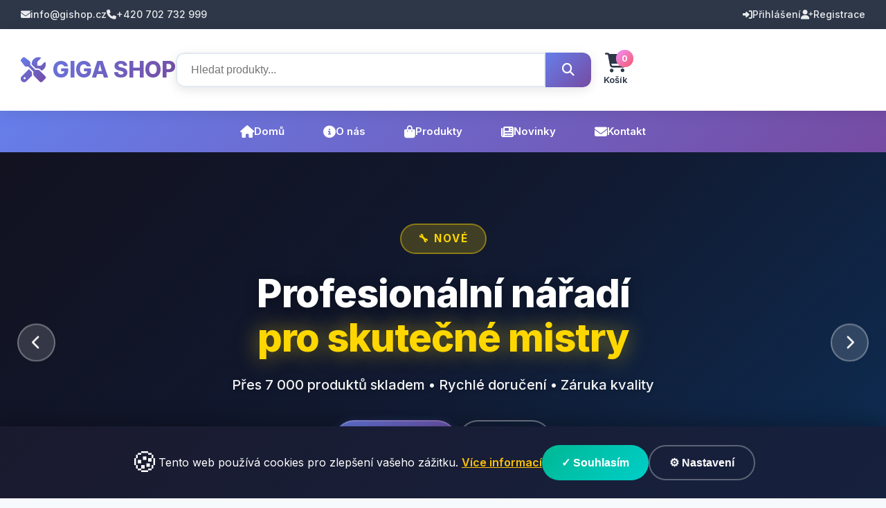

--- FILE ---
content_type: text/html; charset=UTF-8
request_url: https://gishop.cz/14827-ostricky-na-pilove-retezy
body_size: 11065
content:
<!DOCTYPE html>
<html lang="cs">
<head>
    <meta charset="UTF-8">
    <meta name="viewport" content="width=device-width, initial-scale=1.0">
    
    <!-- SEO Meta Tags - Dynamické -->
        
    <title>Úvodní stránka | Giga Shop</title>
    <meta name="description" content="Giga Shop - váš obchodní dům s nářadím, nástroji, domácími potřebami a zahradním vybavením. Přes 7000 produktů skladem. Doprava od 69 Kč.">
    <meta name="keywords" content="nářadí, aku nářadí, elektrické nářadí, ruční nářadí, zahradní technika, dílna, domácí potřeby, spojovací materiál, e-shop">
    <meta name="robots" content="index, follow, max-image-preview:large, max-snippet:-1, max-video-preview:-1">
    <meta name="author" content="Giga Shop s.r.o.">
    <link rel="canonical" href="https://gishop.cz/14827-ostricky-na-pilove-retezy">
    
    <!-- Open Graph / Facebook -->
    <meta property="og:type" content="website">
    <meta property="og:url" content="https://gishop.cz/14827-ostricky-na-pilove-retezy">
    <meta property="og:title" content="Úvodní stránka | Giga Shop">
    <meta property="og:description" content="Giga Shop - váš obchodní dům s nářadím, nástroji, domácími potřebami a zahradním vybavením. Přes 7000 produktů skladem. Doprava od 69 Kč.">
    <meta property="og:image" content="https://gishop.cz/assets/images/og-gishop-branded.jpg">
    <meta property="og:image:width" content="1200">
    <meta property="og:image:height" content="630">
    <meta property="og:image:type" content="image/jpeg">
    <meta property="og:locale" content="cs_CZ">
    <meta property="og:site_name" content="Giga Shop">
    
    <!-- Twitter -->
    <meta name="twitter:card" content="summary_large_image">
    <meta name="twitter:url" content="https://gishop.cz/14827-ostricky-na-pilove-retezy">
    <meta name="twitter:title" content="Úvodní stránka | Giga Shop">
    <meta name="twitter:description" content="Giga Shop - váš obchodní dům s nářadím, nástroji, domácími potřebami a zahradním vybavením. Přes 7000 produktů skladem. Doprava od 69 Kč.">
    <meta name="twitter:image" content="https://gishop.cz/assets/images/og-gishop-branded.jpg">
    
    <!-- Další SEO značky -->
    <meta name="geo.region" content="CZ">
    <meta name="geo.placename" content="Vítanov">
    <meta name="geo.position" content="49.85;15.95">
    <meta name="ICBM" content="49.85, 15.95">
    
    <!-- Strukturovaná data - Organizace -->
    <script type="application/ld+json">
    {
        "@context": "https://schema.org",
        "@type": "Organization",
        "name": "Giga Shop s.r.o.",
        "url": "https://gishop.cz",
        "logo": "https://gishop.cz/assets/images/logo.png",
        "description": "Obchodní dům s nářadím, nástroji a vybavením",
        "address": {
            "@type": "PostalAddress",
            "streetAddress": "Vítanov 25",
            "addressLocality": "Vítanov",
            "postalCode": "539 01",
            "addressCountry": "CZ"
        },
        "contactPoint": {
            "@type": "ContactPoint",
            "telephone": "+420-702-732-999",
            "contactType": "customer service",
            "availableLanguage": "Czech"
        },
        "sameAs": []
    }
    </script>
    
    <!-- Strukturovaná data - WebSite pro vyhledávání -->
    <script type="application/ld+json">
    {
        "@context": "https://schema.org",
        "@type": "WebSite",
        "url": "https://gishop.cz",
        "name": "Giga Shop",
        "description": "Nářadí, nástroje a vybavení za skvělé ceny",
        "potentialAction": {
            "@type": "SearchAction",
            "target": {
                "@type": "EntryPoint",
                "urlTemplate": "https://gishop.cz/produkty.php?search={search_term_string}"
            },
            "query-input": "required name=search_term_string"
        }
    }
    </script>
    
        
        
    <!-- Favicon -->
    <link rel="icon" type="image/x-icon" href="https://gishop.cz/assets/images/favicon.ico">
    <link rel="apple-touch-icon" sizes="180x180" href="https://gishop.cz/assets/images/apple-touch-icon.png">
    
    <!-- Google Fonts -->
    <link rel="preconnect" href="https://fonts.googleapis.com">
    <link rel="preconnect" href="https://fonts.gstatic.com" crossorigin>
    <link href="https://fonts.googleapis.com/css2?family=Inter:wght@300;400;500;600;700;800&display=swap" rel="stylesheet">
    
    <!-- Font Awesome -->
    <link rel="stylesheet" href="https://cdnjs.cloudflare.com/ajax/libs/font-awesome/6.4.0/css/all.min.css">
    
    <!-- Modern CSS -->
    <link rel="stylesheet" href="https://gishop.cz/assets/css/modern.css?v=20251215">
    <link rel="stylesheet" href="https://gishop.cz/assets/css/new-pages-styles.css?v=20251215">
    <link rel="stylesheet" href="https://gishop.cz/assets/css/hero-slider.css?v=20251215">
    <link rel="stylesheet" href="https://gishop.cz/assets/css/categories.css?v=20251215">
    <link rel="stylesheet" href="https://gishop.cz/assets/css/search-autocomplete.css?v=20251215">
    
    <!-- Vánoční téma (prosinec) -->
    </head>
<body>


<!-- Top Bar -->
<div class="top-bar">
    <div class="container">
        <div class="top-bar-content">
            <div class="top-bar-left">
                <a href="mailto:info@gishop.cz">
                    <i class="fas fa-envelope"></i> info@gishop.cz                </a>
                <a href="tel:+420702732999">
                    <i class="fas fa-phone"></i> +420 702 732 999
                </a>
            </div>
            <div class="top-bar-right">
                                    <a href="prihlaseni.php">
                        <i class="fas fa-sign-in-alt"></i> Přihlášení
                    </a>
                    <a href="registrace.php">
                        <i class="fas fa-user-plus"></i> Registrace
                    </a>
                            </div>
        </div>
    </div>
</div>

<!-- Main Header -->
<header class="main-header">
    <div class="container">
        <div class="header-content">
            <!-- Logo -->
            <div class="logo">
                <a href="https://gishop.cz">
                    <img src="https://gishop.cz/assets/images/logo.png" alt="Giga Shop" onerror="this.style.display='none'; this.nextElementSibling.style.display='flex';">
                    <h1 style="display: none; align-items: center; gap: 10px; color: #2c3e50; font-size: 32px; font-weight: 800; margin: 0;">
                        <i class="fas fa-tools" style="font-size: 36px;"></i> 
                        <span>GIGA SHOP</span>
                    </h1>
                </a>
            </div>
            
            <!-- Search Bar s Našeptávačem -->
            <div class="search-bar">
                <form action="produkty.php" method="GET" class="search-form" autocomplete="off">
                    <div class="search-wrapper">
                        <input type="text" 
                               name="search" 
                               id="searchInput"
                               placeholder="Hledat produkty..." 
                               class="search-input"
                               autocomplete="off"
                               value="">
                        <button type="submit" class="search-btn">
                            <i class="fas fa-search"></i>
                        </button>
                        
                        <!-- Našeptávač výsledků -->
                        <div class="search-autocomplete" id="searchAutocomplete">
                            <div class="autocomplete-loading">
                                <i class="fas fa-spinner fa-spin"></i> Hledám...
                            </div>
                            <div class="autocomplete-results"></div>
                            <div class="autocomplete-footer">
                                <a href="#" class="autocomplete-show-all">
                                    Zobrazit všechny výsledky <i class="fas fa-arrow-right"></i>
                                </a>
                            </div>
                        </div>
                    </div>
                </form>
            </div>
            
            <!-- Cart and Wishlist -->
            <div class="header-actions">
                                
                <a href="kosik.php" class="action-btn cart-btn">
                    <i class="fas fa-shopping-cart"></i>
                    <span class="action-count" id="cartCount">0</span>
                    <span class="action-label">Košík</span>
                </a>
            </div>
        </div>
    </div>
</header>

<!-- Navigation -->
<nav class="main-nav">
    <div class="container">
        <ul class="nav-menu">
            <li class="nav-item">
                <a href="https://gishop.cz/index.php" class="nav-link">
                    <i class="fas fa-home"></i>
                    Domů
                </a>
            </li>
            <li class="nav-item">
                <a href="https://gishop.cz/o-nas.php" class="nav-link">
                    <i class="fas fa-info-circle"></i>
                    O nás
                </a>
            </li>
            <li class="nav-item">
                <a href="https://gishop.cz/produkty.php" class="nav-link">
                    <i class="fas fa-shopping-bag"></i>
                    Produkty
                </a>
            </li>
            <li class="nav-item">
                <a href="https://gishop.cz/novinky.php" class="nav-link">
                    <i class="fas fa-newspaper"></i>
                    Novinky
                </a>
            </li>
            <li class="nav-item">
                <a href="https://gishop.cz/kontakt.php" class="nav-link">
                    <i class="fas fa-envelope"></i>
                    Kontakt
                </a>
            </li>
        </ul>
    </div>
</nav>

<!-- Main Content -->
<main class="main-content">


<!-- Hero Slider - Vylepšený -->
<section class="hero-slider">
    <div class="slider-container">
        <!-- Slide 1: Profesionální nářadí -->
        <div class="slide active" style="background: linear-gradient(135deg, #1a1a2e 0%, #16213e 50%, #0f3460 100%);">
            <div class="slide-overlay"></div>
            <div class="container">
                <div class="slide-content">
                    <span class="slide-badge">🔧 NOVÉ</span>
                    <h1 class="slide-title">Profesionální nářadí<br><span class="highlight-gold">pro skutečné mistry</span></h1>
                    <p class="slide-subtitle">Přes 7 000 produktů skladem • Rychlé doručení • Záruka kvality</p>
                    <div class="slide-buttons">
                        <a href="produkty.php" class="btn btn-primary btn-lg"><i class="fas fa-shopping-bag"></i> Nakupovat</a>
                        <a href="o-nas.php" class="btn btn-outline-light btn-lg"><i class="fas fa-info-circle"></i> O nás</a>
                    </div>
                </div>
            </div>
        </div>
        
        <!-- Slide 2: Doprava zdarma -->
        <div class="slide" style="background: linear-gradient(135deg, #c41e3a 0%, #8b0000 50%, #4a0000 100%);">
            <div class="slide-overlay"></div>
            <div class="container">
                <div class="slide-content">
                    <span class="slide-badge">🚚 AKCE</span>
                    <h1 class="slide-title">Doprava <span class="highlight-gold">ZDARMA</span><br>nad 2 000 Kč</h1>
                    <p class="slide-subtitle">PPL doručení do 24 hodin • Sledování zásilky online • Bezpečné balení</p>
                    <div class="slide-buttons">
                        <a href="produkty.php" class="btn btn-gold btn-lg"><i class="fas fa-truck"></i> Objednat nyní</a>
                    </div>
                </div>
            </div>
        </div>
        
        <!-- Slide 3: Aku nářadí -->
        <div class="slide" style="background: linear-gradient(135deg, #228b22 0%, #006400 50%, #004d00 100%);">
            <div class="slide-overlay"></div>
            <div class="container">
                <div class="slide-content">
                    <span class="slide-badge">⚡ BESTSELLER</span>
                    <h1 class="slide-title">Aku nářadí<br><span class="highlight-gold">bez kompromisů</span></h1>
                    <p class="slide-subtitle">Výkonné baterie • Dlouhá výdrž • Profesionální kvalita od prémiových značek</p>
                    <div class="slide-buttons">
                        <a href="produkty.php?category=1" class="btn btn-primary btn-lg"><i class="fas fa-bolt"></i> Prozkoumat</a>
                    </div>
                </div>
            </div>
        </div>
        
        <!-- Slide 4: Vánoční dárky -->
        <div class="slide" style="background: linear-gradient(135deg, #667eea 0%, #764ba2 50%, #4a2c7a 100%);">
            <div class="slide-overlay"></div>
            <div class="container">
                <div class="slide-content">
                    <span class="slide-badge">🎁 VÁNOCE</span>
                    <h1 class="slide-title">Ideální dárky<br><span class="highlight-gold">pro kutily</span></h1>
                    <p class="slide-subtitle">Překvapte své blízké kvalitním nářadím • Dárkové sady • Originální tipy</p>
                    <div class="slide-buttons">
                        <a href="produkty.php" class="btn btn-gold btn-lg"><i class="fas fa-gift"></i> Vybrat dárek</a>
                    </div>
                </div>
            </div>
        </div>
    </div>
    <button class="slider-nav prev" onclick="changeSlide(-1)">
        <i class="fas fa-chevron-left"></i>
    </button>
    <button class="slider-nav next" onclick="changeSlide(1)">
        <i class="fas fa-chevron-right"></i>
    </button>
    <div class="slider-dots"></div>
</section>

<!-- Výhody - Info banner -->
<section class="benefits-strip">
    <div class="container">
        <div class="benefits-grid">
            <div class="benefit-item">
                <i class="fas fa-truck"></i>
                <div>
                    <strong>Doprava zdarma</strong>
                    <span>od 2 000 Kč</span>
                </div>
            </div>
            <div class="benefit-item">
                <i class="fas fa-shield-alt"></i>
                <div>
                    <strong>Záruka 24 měsíců</strong>
                    <span>na vše</span>
                </div>
            </div>
            <div class="benefit-item">
                <i class="fas fa-headset"></i>
                <div>
                    <strong>Zákaznická podpora</strong>
                    <span>Po-Pá 8-17</span>
                </div>
            </div>
        </div>
    </div>
</section>

<!-- Hlavní kategorie -->
<section class="categories-showcase">
    <div class="container">
        <h2 class="section-title">🛒 Prohlédněte si naše kategorie</h2>
        <div class="categories-grid">
                        <a href="produkty.php?category=1" class="category-card">
                <div class="category-icon">
                    <i class="fas fa-droplet"></i>
                </div>
                <h3>Lepidla, tmely, pásky a chemie</h3>
                <p>Produkty z kategorie Lepidla, tmely, pásky a chemie</p>
                <span class="category-link">Prohlédnout <i class="fas fa-arrow-right"></i></span>
            </a>
                        <a href="produkty.php?category=14" class="category-card">
                <div class="category-icon">
                    <i class="fas fa-dolly"></i>
                </div>
                <h3>Manipulační technika</h3>
                <p>Produkty z kategorie Manipulační technika</p>
                <span class="category-link">Prohlédnout <i class="fas fa-arrow-right"></i></span>
            </a>
                        <a href="produkty.php?category=21" class="category-card">
                <div class="category-icon">
                    <i class="fas fa-wind"></i>
                </div>
                <h3>Pneumatické nářadí a přísl.</h3>
                <p>Produkty z kategorie Pneumatické nářadí a přísl.</p>
                <span class="category-link">Prohlédnout <i class="fas fa-arrow-right"></i></span>
            </a>
                        <a href="produkty.php?category=28" class="category-card">
                <div class="category-icon">
                    <i class="fas fa-wrench"></i>
                </div>
                <h3>Elektro nářadí</h3>
                <p>Produkty z kategorie Elektro nářadí</p>
                <span class="category-link">Prohlédnout <i class="fas fa-arrow-right"></i></span>
            </a>
                        <a href="produkty.php?category=53" class="category-card">
                <div class="category-icon">
                    <i class="fas fa-home"></i>
                </div>
                <h3>Domácí potřeby</h3>
                <p>Produkty z kategorie Domácí potřeby</p>
                <span class="category-link">Prohlédnout <i class="fas fa-arrow-right"></i></span>
            </a>
                        <a href="produkty.php?category=69" class="category-card">
                <div class="category-icon">
                    <i class="fas fa-screwdriver"></i>
                </div>
                <h3>Vrtáky, vykružováky a nástroje</h3>
                <p>Produkty z kategorie Vrtáky, vykružováky a nástroje</p>
                <span class="category-link">Prohlédnout <i class="fas fa-arrow-right"></i></span>
            </a>
                        <a href="produkty.php?category=87" class="category-card">
                <div class="category-icon">
                    <i class="fas fa-link"></i>
                </div>
                <h3>Spojovací materiál</h3>
                <p>Produkty z kategorie Spojovací materiál</p>
                <span class="category-link">Prohlédnout <i class="fas fa-arrow-right"></i></span>
            </a>
                        <a href="produkty.php?category=114" class="category-card">
                <div class="category-icon">
                    <i class="fas fa-bath"></i>
                </div>
                <h3>Koupelna</h3>
                <p>Produkty z kategorie Koupelna</p>
                <span class="category-link">Prohlédnout <i class="fas fa-arrow-right"></i></span>
            </a>
                        <a href="produkty.php?category=122" class="category-card">
                <div class="category-icon">
                    <i class="fas fa-toolbox"></i>
                </div>
                <h3>Vázací prostředky</h3>
                <p>Produkty z kategorie Vázací prostředky</p>
                <span class="category-link">Prohlédnout <i class="fas fa-arrow-right"></i></span>
            </a>
                        <a href="produkty.php?category=129" class="category-card">
                <div class="category-icon">
                    <i class="fas fa-toolbox"></i>
                </div>
                <h3>Zámky a kování</h3>
                <p>Produkty z kategorie Zámky a kování</p>
                <span class="category-link">Prohlédnout <i class="fas fa-arrow-right"></i></span>
            </a>
                        <a href="produkty.php?category=134" class="category-card">
                <div class="category-icon">
                    <i class="fas fa-toolbox"></i>
                </div>
                <h3>Dílna</h3>
                <p>Produkty z kategorie Dílna</p>
                <span class="category-link">Prohlédnout <i class="fas fa-arrow-right"></i></span>
            </a>
                        <a href="produkty.php?category=183" class="category-card">
                <div class="category-icon">
                    <i class="fas fa-toolbox"></i>
                </div>
                <h3>Poštovní a bezpeč. schránky</h3>
                <p>Produkty z kategorie Poštovní a bezpeč. schránky</p>
                <span class="category-link">Prohlédnout <i class="fas fa-arrow-right"></i></span>
            </a>
                        <a href="produkty.php?category=186" class="category-card">
                <div class="category-icon">
                    <i class="fas fa-toolbox"></i>
                </div>
                <h3>Kotouče a pilové listy</h3>
                <p>Produkty z kategorie Kotouče a pilové listy</p>
                <span class="category-link">Prohlédnout <i class="fas fa-arrow-right"></i></span>
            </a>
                        <a href="produkty.php?category=203" class="category-card">
                <div class="category-icon">
                    <i class="fas fa-toolbox"></i>
                </div>
                <h3>Metry a měřidla</h3>
                <p>Produkty z kategorie Metry a měřidla</p>
                <span class="category-link">Prohlédnout <i class="fas fa-arrow-right"></i></span>
            </a>
                        <a href="produkty.php?category=217" class="category-card">
                <div class="category-icon">
                    <i class="fas fa-box"></i>
                </div>
                <h3>Malířské a natěračské potřeby</h3>
                <p>Produkty z kategorie Malířské a natěračské potřeby</p>
                <span class="category-link">Prohlédnout <i class="fas fa-arrow-right"></i></span>
            </a>
                        <a href="produkty.php?category=223" class="category-card">
                <div class="category-icon">
                    <i class="fas fa-leaf"></i>
                </div>
                <h3>Zahrada</h3>
                <p>Produkty z kategorie Zahrada</p>
                <span class="category-link">Prohlédnout <i class="fas fa-arrow-right"></i></span>
            </a>
                        <a href="produkty.php?category=269" class="category-card">
                <div class="category-icon">
                    <i class="fas fa-toolbox"></i>
                </div>
                <h3>Úklidové pomůcky</h3>
                <p>Produkty z kategorie Úklidové pomůcky</p>
                <span class="category-link">Prohlédnout <i class="fas fa-arrow-right"></i></span>
            </a>
                        <a href="produkty.php?category=277" class="category-card">
                <div class="category-icon">
                    <i class="fas fa-wrench"></i>
                </div>
                <h3>Stavební nářadí a pomůcky</h3>
                <p>Produkty z kategorie Stavební nářadí a pomůcky</p>
                <span class="category-link">Prohlédnout <i class="fas fa-arrow-right"></i></span>
            </a>
                        <a href="produkty.php?category=305" class="category-card">
                <div class="category-icon">
                    <i class="fas fa-toolbox"></i>
                </div>
                <h3>Regálové prvky</h3>
                <p>Produkty z kategorie Regálové prvky</p>
                <span class="category-link">Prohlédnout <i class="fas fa-arrow-right"></i></span>
            </a>
                        <a href="produkty.php?category=309" class="category-card">
                <div class="category-icon">
                    <i class="fas fa-hard-hat"></i>
                </div>
                <h3>Ochranné pomůcky</h3>
                <p>Produkty z kategorie Ochranné pomůcky</p>
                <span class="category-link">Prohlédnout <i class="fas fa-arrow-right"></i></span>
            </a>
                        <a href="produkty.php?category=316" class="category-card">
                <div class="category-icon">
                    <i class="fas fa-wrench"></i>
                </div>
                <h3>Komínové a krbové nářadí</h3>
                <p>Produkty z kategorie Komínové a krbové nářadí</p>
                <span class="category-link">Prohlédnout <i class="fas fa-arrow-right"></i></span>
            </a>
                        <a href="produkty.php?category=321" class="category-card">
                <div class="category-icon">
                    <i class="fas fa-toolbox"></i>
                </div>
                <h3>Autodoplňky</h3>
                <p>Produkty z kategorie Autodoplňky</p>
                <span class="category-link">Prohlédnout <i class="fas fa-arrow-right"></i></span>
            </a>
                        <a href="produkty.php?category=326" class="category-card">
                <div class="category-icon">
                    <i class="fas fa-toolbox"></i>
                </div>
                <h3>Karabiny, řetězy a kladky</h3>
                <p>Produkty z kategorie Karabiny, řetězy a kladky</p>
                <span class="category-link">Prohlédnout <i class="fas fa-arrow-right"></i></span>
            </a>
                        <a href="produkty.php?category=332" class="category-card">
                <div class="category-icon">
                    <i class="fas fa-wrench"></i>
                </div>
                <h3>AKU nářadí</h3>
                <p>Produkty z kategorie AKU nářadí</p>
                <span class="category-link">Prohlédnout <i class="fas fa-arrow-right"></i></span>
            </a>
                        <a href="produkty.php?category=352" class="category-card">
                <div class="category-icon">
                    <i class="fas fa-toolbox"></i>
                </div>
                <h3>Topidla a ohřívače vzduchu</h3>
                <p>Produkty z kategorie Topidla a ohřívače vzduchu</p>
                <span class="category-link">Prohlédnout <i class="fas fa-arrow-right"></i></span>
            </a>
                        <a href="produkty.php?category=355" class="category-card">
                <div class="category-icon">
                    <i class="fas fa-toolbox"></i>
                </div>
                <h3>Nože a nůžky</h3>
                <p>Produkty z kategorie Nože a nůžky</p>
                <span class="category-link">Prohlédnout <i class="fas fa-arrow-right"></i></span>
            </a>
                        <a href="produkty.php?category=363" class="category-card">
                <div class="category-icon">
                    <i class="fas fa-toolbox"></i>
                </div>
                <h3>Osvětlení</h3>
                <p>Produkty z kategorie Osvětlení</p>
                <span class="category-link">Prohlédnout <i class="fas fa-arrow-right"></i></span>
            </a>
                        <a href="produkty.php?category=371" class="category-card">
                <div class="category-icon">
                    <i class="fas fa-toolbox"></i>
                </div>
                <h3>Motorové stroje</h3>
                <p>Produkty z kategorie Motorové stroje</p>
                <span class="category-link">Prohlédnout <i class="fas fa-arrow-right"></i></span>
            </a>
                    </div>
    </div>
</section>

<!-- Doporučené produkty -->
<section class="products-section">
    <div class="container">
        <h2 class="section-title">💎 Vybrané produkty s nejlepší kvalitou</h2>
        <p style="text-align:center; color:#718096; font-size:1.125rem; margin-bottom:40px;">
            Ručně vybrané produkty s nejlepším hodnocením a spolehlivostí
        </p>
        <div class="products-grid">
                        <div class="product-card">
                <div class="product-badge featured">Doporučeno</div>
                <a href="produkt.php?slug=privesek-libelka" class="product-image">
                                                                <img src="https://gishop.cz/uploads/products/4f95e3b1f17904e226ebac010b17d38e.jpg" 
                             alt="Přívěšek libelka"
                             loading="lazy">
                                    </a>
                <div class="product-info">
                    <h3 class="product-name">
                        <a href="produkt.php?slug=privesek-libelka">
                            Přívěšek libelka                        </a>
                    </h3>
                                            <p class="product-brand">LEVIOR</p>
                                                            <div class="product-price">
                        <span class="price-without-vat">
                            Bez DPH: 13,31 Kč
                        </span>
                        <span class="price-with-vat">
                            9,00 Kč
                        </span>
                    </div>
            <button class="btn btn-primary btn-add-to-cart" 
                id="cart-btn-2069" 
                data-product-id="2069">
                        <i class="fas fa-shopping-cart"></i> Přidat do košíku
                    </button>
                </div>
            </div>
                        <div class="product-card">
                <div class="product-badge featured">Doporučeno</div>
                <a href="produkt.php?slug=hadice-zahradni-1-50m-pruhledna-valmon-1122" class="product-image">
                                                                <img src="https://gishop.cz/uploads/products/ddec24d7a8b4406ef0ed20f771d5770b.jpg" 
                             alt="Hadice zahradní, 1&quot;, 50m, průhledná, VALMON 1122"
                             loading="lazy">
                                    </a>
                <div class="product-info">
                    <h3 class="product-name">
                        <a href="produkt.php?slug=hadice-zahradni-1-50m-pruhledna-valmon-1122">
                            Hadice zahradní, 1&quot;, 50m, průhledná, VALMON 1122                        </a>
                    </h3>
                                            <p class="product-brand">VALMON</p>
                                                            <div class="product-price">
                        <span class="price-without-vat">
                            Bez DPH: 3 316,94 Kč
                        </span>
                        <span class="price-with-vat">
                            4 009,00 Kč
                        </span>
                    </div>
            <button class="btn btn-primary btn-add-to-cart" 
                id="cart-btn-9941" 
                data-product-id="9941">
                        <i class="fas fa-shopping-cart"></i> Přidat do košíku
                    </button>
                </div>
            </div>
                        <div class="product-card">
                <div class="product-badge featured">Doporučeno</div>
                <a href="produkt.php?slug=tyc-zavitova-m24-100cm-din-976-4-8-zb" class="product-image">
                                                                <img src="https://gishop.cz/uploads/products/d2c2ee178a4ffd30537e4766b8375683.jpg" 
                             alt="Tyč závitová, M24, 100cm, DIN 976, 4.8, ZB"
                             loading="lazy">
                                    </a>
                <div class="product-info">
                    <h3 class="product-name">
                        <a href="produkt.php?slug=tyc-zavitova-m24-100cm-din-976-4-8-zb">
                            Tyč závitová, M24, 100cm, DIN 976, 4.8, ZB                        </a>
                    </h3>
                                            <p class="product-brand">LEVIOR</p>
                                                            <div class="product-price">
                        <span class="price-without-vat">
                            Bez DPH: 223,35 Kč
                        </span>
                        <span class="price-with-vat">
                            269,00 Kč
                        </span>
                    </div>
            <button class="btn btn-primary btn-add-to-cart" 
                id="cart-btn-8638" 
                data-product-id="8638">
                        <i class="fas fa-shopping-cart"></i> Přidat do košíku
                    </button>
                </div>
            </div>
                        <div class="product-card">
                <div class="product-badge featured">Doporučeno</div>
                <a href="produkt.php?slug=sroubovak-plochy-5-5x125mm-s2-festa-industry" class="product-image">
                                                                <img src="https://gishop.cz/uploads/products/b3a96e71a2cb63b9a47d9e698989a7cc.jpg" 
                             alt="Šroubovák plochý, 5.5×125mm, S2, FESTA INDUSTRY"
                             loading="lazy">
                                    </a>
                <div class="product-info">
                    <h3 class="product-name">
                        <a href="produkt.php?slug=sroubovak-plochy-5-5x125mm-s2-festa-industry">
                            Šroubovák plochý, 5.5×125mm, S2, FESTA INDUSTRY                        </a>
                    </h3>
                                            <p class="product-brand">FESTA INDUSTRY</p>
                                                            <div class="product-price">
                        <span class="price-without-vat">
                            Bez DPH: 38,97 Kč
                        </span>
                        <span class="price-with-vat">
                            39,00 Kč
                        </span>
                    </div>
            <button class="btn btn-primary btn-add-to-cart" 
                id="cart-btn-4359" 
                data-product-id="4359">
                        <i class="fas fa-shopping-cart"></i> Přidat do košíku
                    </button>
                </div>
            </div>
                        <div class="product-card">
                <div class="product-badge featured">Doporučeno</div>
                <a href="produkt.php?slug=kartac-ocelovy-uzky-24cm-pomosazeny-plastova-rukojet-extol-craft" class="product-image">
                                                                <img src="https://gishop.cz/uploads/products/37188415987dbbe607d9b8f406bb2688.jpg" 
                             alt="Kartáč ocelový, úzký, 24cm, pomosazený, plastová rukojeť, EXTOL CRAFT"
                             loading="lazy">
                                    </a>
                <div class="product-info">
                    <h3 class="product-name">
                        <a href="produkt.php?slug=kartac-ocelovy-uzky-24cm-pomosazeny-plastova-rukojet-extol-craft">
                            Kartáč ocelový, úzký, 24cm, pomosazený, plastová rukojeť, EXTOL CRAFT                        </a>
                    </h3>
                                            <p class="product-brand">EXTOL CRAFT</p>
                                                            <div class="product-price">
                        <span class="price-without-vat">
                            Bez DPH: 35,17 Kč
                        </span>
                        <span class="price-with-vat">
                            39,00 Kč
                        </span>
                    </div>
            <button class="btn btn-primary btn-add-to-cart" 
                id="cart-btn-9664" 
                data-product-id="9664">
                        <i class="fas fa-shopping-cart"></i> Přidat do košíku
                    </button>
                </div>
            </div>
                        <div class="product-card">
                <div class="product-badge featured">Doporučeno</div>
                <a href="produkt.php?slug=spojka-krokvova-210x35mm-2-0mm-prava-zn" class="product-image">
                                                                <img src="https://gishop.cz/uploads/products/a718319c07929f4f93c6083dcd18cafc.jpg" 
                             alt="Spojka krokvová, 210x35mm, 2,0mm, pravá, ZN"
                             loading="lazy">
                                    </a>
                <div class="product-info">
                    <h3 class="product-name">
                        <a href="produkt.php?slug=spojka-krokvova-210x35mm-2-0mm-prava-zn">
                            Spojka krokvová, 210x35mm, 2,0mm, pravá, ZN                        </a>
                    </h3>
                                            <p class="product-brand">MTR</p>
                                                            <div class="product-price">
                        <span class="price-without-vat">
                            Bez DPH: 13,78 Kč
                        </span>
                        <span class="price-with-vat">
                            9,00 Kč
                        </span>
                    </div>
            <button class="btn btn-primary btn-add-to-cart" 
                id="cart-btn-8777" 
                data-product-id="8777">
                        <i class="fas fa-shopping-cart"></i> Přidat do košíku
                    </button>
                </div>
            </div>
                        <div class="product-card">
                <div class="product-badge featured">Doporučeno</div>
                <a href="produkt.php?slug=cepice-s-led-celovkou-4x45lm-usb-nabijeci-uni-zelena-extol-light" class="product-image">
                                                                <img src="https://gishop.cz/uploads/products/f9b0a4055d06ae0b35cf07ab7d30c6c7.jpg" 
                             alt="Čepice s LED čelovkou, 4x45lm, USB nabíjecí, UNI, zelená, EXTOL LIGHT"
                             loading="lazy">
                                    </a>
                <div class="product-info">
                    <h3 class="product-name">
                        <a href="produkt.php?slug=cepice-s-led-celovkou-4x45lm-usb-nabijeci-uni-zelena-extol-light">
                            Čepice s LED čelovkou, 4x45lm, USB nabíjecí, UNI, zelená, EXTOL LIGHT                        </a>
                    </h3>
                                            <p class="product-brand">EXTOL LIGHT</p>
                                                            <div class="product-price">
                        <span class="price-without-vat">
                            Bez DPH: 242,36 Kč
                        </span>
                        <span class="price-with-vat">
                            289,00 Kč
                        </span>
                    </div>
            <button class="btn btn-primary btn-add-to-cart" 
                id="cart-btn-7997" 
                data-product-id="7997">
                        <i class="fas fa-shopping-cart"></i> Přidat do košíku
                    </button>
                </div>
            </div>
                        <div class="product-card">
                <div class="product-badge featured">Doporučeno</div>
                <a href="produkt.php?slug=vrtak-do-betonu-8-x-150mm-valcova-stopka-2-brity-irwin-masonry" class="product-image">
                                                                <img src="https://gishop.cz/uploads/products/f1a48bdd00b6c3e20e591a41e0a0e561.jpg" 
                             alt="Vrták do betonu, 8 x 150mm, válcová stopka, 2 břity, IRWIN Masonry"
                             loading="lazy">
                                    </a>
                <div class="product-info">
                    <h3 class="product-name">
                        <a href="produkt.php?slug=vrtak-do-betonu-8-x-150mm-valcova-stopka-2-brity-irwin-masonry">
                            Vrták do betonu, 8 x 150mm, válcová stopka, 2 břity, IRWIN Masonry                        </a>
                    </h3>
                                            <p class="product-brand">IRWIN</p>
                                                            <div class="product-price">
                        <span class="price-without-vat">
                            Bez DPH: 69,38 Kč
                        </span>
                        <span class="price-with-vat">
                            79,00 Kč
                        </span>
                    </div>
            <button class="btn btn-primary btn-add-to-cart" 
                id="cart-btn-746" 
                data-product-id="746">
                        <i class="fas fa-shopping-cart"></i> Přidat do košíku
                    </button>
                </div>
            </div>
                    </div>
    </div>
</section>

<!-- Nové produkty -->
<section class="products-section bg-light">
    <div class="container">
        <h2 class="section-title">✨ Novinky v nabídce</h2>
        <p style="text-align:center; color:#718096; font-size:1.125rem; margin-bottom:40px;">
            Nejnovější produkty, které jsme právě zařadili do sortimentu
        </p>
        <div class="products-grid">
                        <div class="product-card">
                <div class="product-badge new">Novinka</div>
                <a href="produkt.php?slug=spojka-na-hadici-pevna-18-20-22mm-plast-3120s-ipierre" class="product-image">
                                                                <img src="https://gishop.cz/uploads/products/b8dca7527ab956b3c9ac6e30cabc99df.jpg" 
                             alt="Spojka na hadici, pevná, 18-20-22mm, plast, 3120S, IPIERRE"
                             loading="lazy">
                                    </a>
                <div class="product-info">
                    <h3 class="product-name">
                        <a href="produkt.php?slug=spojka-na-hadici-pevna-18-20-22mm-plast-3120s-ipierre">
                            Spojka na hadici, pevná, 18-20-22mm, plast, 3120S, IPIERRE                        </a>
                    </h3>
                                            <p class="product-brand">IPIERRE GARDEN</p>
                                        <div class="product-price">
                        <span class="price-without-vat">
                            Bez DPH: 33,26 Kč
                        </span>
                        <span class="price-with-vat">
                            39,00 Kč
                        </span>
                    </div>
                    <button class="btn btn-primary btn-add-to-cart" 
                            id="cart-btn-10047">
                        <i class="fas fa-shopping-cart"></i> Přidat do košíku
                    </button>
                </div>
            </div>
                        <div class="product-card">
                <div class="product-badge new">Novinka</div>
                <a href="produkt.php?slug=spojka-na-hadici-pevna-25mm-plast-3112s-ipierre" class="product-image">
                                                                <img src="https://gishop.cz/uploads/products/caef3e9ca74d14c115b11d12986d438a.jpg" 
                             alt="Spojka na hadici, pevná, 25mm, plast, 3112S, IPIERRE"
                             loading="lazy">
                                    </a>
                <div class="product-info">
                    <h3 class="product-name">
                        <a href="produkt.php?slug=spojka-na-hadici-pevna-25mm-plast-3112s-ipierre">
                            Spojka na hadici, pevná, 25mm, plast, 3112S, IPIERRE                        </a>
                    </h3>
                                            <p class="product-brand">IPIERRE GARDEN</p>
                                        <div class="product-price">
                        <span class="price-without-vat">
                            Bez DPH: 22,81 Kč
                        </span>
                        <span class="price-with-vat">
                            19,00 Kč
                        </span>
                    </div>
                    <button class="btn btn-primary btn-add-to-cart" 
                            id="cart-btn-10046">
                        <i class="fas fa-shopping-cart"></i> Přidat do košíku
                    </button>
                </div>
            </div>
                        <div class="product-card">
                <div class="product-badge new">Novinka</div>
                <a href="produkt.php?slug=spojka-na-hadici-pevna-16mm-plast-3104s-ipierre" class="product-image">
                                                                <img src="https://gishop.cz/uploads/products/31ea2032de4f8067ea5e96bc052fe456.jpg" 
                             alt="Spojka na hadici, pevná, 16mm, plast, 3104S, IPIERRE"
                             loading="lazy">
                                    </a>
                <div class="product-info">
                    <h3 class="product-name">
                        <a href="produkt.php?slug=spojka-na-hadici-pevna-16mm-plast-3104s-ipierre">
                            Spojka na hadici, pevná, 16mm, plast, 3104S, IPIERRE                        </a>
                    </h3>
                                            <p class="product-brand">IPIERRE GARDEN</p>
                                        <div class="product-price">
                        <span class="price-without-vat">
                            Bez DPH: 18,06 Kč
                        </span>
                        <span class="price-with-vat">
                            19,00 Kč
                        </span>
                    </div>
                    <button class="btn btn-primary btn-add-to-cart" 
                            id="cart-btn-10045">
                        <i class="fas fa-shopping-cart"></i> Přidat do košíku
                    </button>
                </div>
            </div>
                        <div class="product-card">
                <div class="product-badge new">Novinka</div>
                <a href="produkt.php?slug=spojka-na-hadici-pevna-14mm-plast-3102s-ipierre" class="product-image">
                                                                <img src="https://gishop.cz/uploads/products/1a5836e6108f411d679116a4955d4ef5.jpg" 
                             alt="Spojka na hadici, pevná, 14mm, plast, 3102S, IPIERRE"
                             loading="lazy">
                                    </a>
                <div class="product-info">
                    <h3 class="product-name">
                        <a href="produkt.php?slug=spojka-na-hadici-pevna-14mm-plast-3102s-ipierre">
                            Spojka na hadici, pevná, 14mm, plast, 3102S, IPIERRE                        </a>
                    </h3>
                                            <p class="product-brand">IPIERRE GARDEN</p>
                                        <div class="product-price">
                        <span class="price-without-vat">
                            Bez DPH: 18,06 Kč
                        </span>
                        <span class="price-with-vat">
                            19,00 Kč
                        </span>
                    </div>
                    <button class="btn btn-primary btn-add-to-cart" 
                            id="cart-btn-10044">
                        <i class="fas fa-shopping-cart"></i> Přidat do košíku
                    </button>
                </div>
            </div>
                        <div class="product-card">
                <div class="product-badge new">Novinka</div>
                <a href="produkt.php?slug=spojka-na-hadici-pevna-12mm-plast-3100s-ipierre" class="product-image">
                                                                <img src="https://gishop.cz/uploads/products/c3f05b296b26e2eecc8e889ee9daad7a.jpg" 
                             alt="Spojka na hadici, pevná, 12mm, plast, 3100S, IPIERRE"
                             loading="lazy">
                                    </a>
                <div class="product-info">
                    <h3 class="product-name">
                        <a href="produkt.php?slug=spojka-na-hadici-pevna-12mm-plast-3100s-ipierre">
                            Spojka na hadici, pevná, 12mm, plast, 3100S, IPIERRE                        </a>
                    </h3>
                                            <p class="product-brand">IPIERRE GARDEN</p>
                                        <div class="product-price">
                        <span class="price-without-vat">
                            Bez DPH: 16,16 Kč
                        </span>
                        <span class="price-with-vat">
                            9,00 Kč
                        </span>
                    </div>
                    <button class="btn btn-primary btn-add-to-cart" 
                            id="cart-btn-10043">
                        <i class="fas fa-shopping-cart"></i> Přidat do košíku
                    </button>
                </div>
            </div>
                        <div class="product-card">
                <div class="product-badge new">Novinka</div>
                <a href="produkt.php?slug=rychlospojka-plastova-maxi-1-pr-hadice-1-gf" class="product-image">
                                                                <img src="https://gishop.cz/uploads/products/e6d9289e045b415b3d8dc78257d6ac9b.jpg" 
                             alt="Rychlospojka plastová, MAXI 1&quot;, pr. hadice 1&quot;, GF"
                             loading="lazy">
                                    </a>
                <div class="product-info">
                    <h3 class="product-name">
                        <a href="produkt.php?slug=rychlospojka-plastova-maxi-1-pr-hadice-1-gf">
                            Rychlospojka plastová, MAXI 1&quot;, pr. hadice 1&quot;, GF                        </a>
                    </h3>
                                            <p class="product-brand">G.F.</p>
                                        <div class="product-price">
                        <span class="price-without-vat">
                            Bez DPH: 132,11 Kč
                        </span>
                        <span class="price-with-vat">
                            149,00 Kč
                        </span>
                    </div>
                    <button class="btn btn-primary btn-add-to-cart" 
                            id="cart-btn-10042">
                        <i class="fas fa-shopping-cart"></i> Přidat do košíku
                    </button>
                </div>
            </div>
                        <div class="product-card">
                <div class="product-badge new">Novinka</div>
                <a href="produkt.php?slug=rychlospojka-plastova-pr-hadice-3-4-uzaver-gf" class="product-image">
                                                                <img src="https://gishop.cz/uploads/products/f537e23e2d5408bb4b2d7010adab8c92.jpg" 
                             alt="Rychlospojka plastová, pr. hadice 3/4&quot;, uzávěr, GF"
                             loading="lazy">
                                    </a>
                <div class="product-info">
                    <h3 class="product-name">
                        <a href="produkt.php?slug=rychlospojka-plastova-pr-hadice-3-4-uzaver-gf">
                            Rychlospojka plastová, pr. hadice 3/4&quot;, uzávěr, GF                        </a>
                    </h3>
                                            <p class="product-brand">G.F.</p>
                                        <div class="product-price">
                        <span class="price-without-vat">
                            Bez DPH: 126,40 Kč
                        </span>
                        <span class="price-with-vat">
                            149,00 Kč
                        </span>
                    </div>
                    <button class="btn btn-primary btn-add-to-cart" 
                            id="cart-btn-10041">
                        <i class="fas fa-shopping-cart"></i> Přidat do košíku
                    </button>
                </div>
            </div>
                        <div class="product-card">
                <div class="product-badge new">Novinka</div>
                <a href="produkt.php?slug=rychlospojka-plastova-pr-hadice-1-2-uzaver-gf" class="product-image">
                                                                <img src="https://gishop.cz/uploads/products/bd594bc72a0c63e6c6cab2cea31aa8c0.jpg" 
                             alt="Rychlospojka plastová, pr. hadice 1/2&quot;, uzávěr, GF"
                             loading="lazy">
                                    </a>
                <div class="product-info">
                    <h3 class="product-name">
                        <a href="produkt.php?slug=rychlospojka-plastova-pr-hadice-1-2-uzaver-gf">
                            Rychlospojka plastová, pr. hadice 1/2&quot;, uzávěr, GF                        </a>
                    </h3>
                                            <p class="product-brand">G.F.</p>
                                        <div class="product-price">
                        <span class="price-without-vat">
                            Bez DPH: 100,74 Kč
                        </span>
                        <span class="price-with-vat">
                            119,00 Kč
                        </span>
                    </div>
                    <button class="btn btn-primary btn-add-to-cart" 
                            id="cart-btn-10040">
                        <i class="fas fa-shopping-cart"></i> Přidat do košíku
                    </button>
                </div>
            </div>
                    </div>
    </div>
</section>

</main>

<!-- Profesionální Footer -->
<footer class="pro-footer">
    <!-- Hlavní část footeru -->
    <div class="pro-footer-main">
        <div class="container">
            <div class="pro-footer-grid">
                
                <!-- Logo a popis -->
                <div class="pro-footer-brand">
                    <div class="pro-footer-logo">
                        <i class="fas fa-tools"></i>
                        <span>GIGA SHOP</span>
                    </div>
                    <p class="pro-footer-desc">
                        Váš spolehlivý partner pro profesionální nářadí a vybavení. 
                        Nabízíme přes 7 000 kvalitních produktů s rychlým doručením.
                    </p>
                    <div class="pro-footer-contact">
                        <a href="tel:+420702732999"><i class="fas fa-phone"></i> +420 702 732 999</a>
                        <a href="mailto:info@gishop.cz"><i class="fas fa-envelope"></i> info@gishop.cz</a>
                    </div>
                </div>
                
                <!-- Odkazy -->
                <div class="pro-footer-links">
                    <h4>Rychlé odkazy</h4>
                    <ul>
                        <li><a href="https://gishop.cz/produkty.php">Produkty</a></li>
                        <li><a href="https://gishop.cz/o-nas.php">O nás</a></li>
                        <li><a href="https://gishop.cz/kontakt.php">Kontakt</a></li>
                        <li><a href="https://gishop.cz/novinky.php">Novinky</a></li>
                    </ul>
                </div>
                
                <!-- Zákaznický servis -->
                <div class="pro-footer-links">
                    <h4>Zákaznický servis</h4>
                    <ul>
                        <li><a href="https://gishop.cz/obchodni-podminky.php">Obchodní podmínky</a></li>
                        <li><a href="https://gishop.cz/gdpr.php">Ochrana údajů</a></li>
                        <li><a href="https://gishop.cz/reklamacni-rad.php">Reklamace</a></li>
                        <li><a href="https://gishop.cz/doprava-a-platba.php">Doprava a platba</a></li>
                        <li><a href="https://gishop.cz/cookies.php">Zásady cookies</a></li>
                    </ul>
                </div>
                
                <!-- Sociální sítě a sdílení -->
                <div class="pro-footer-social">
                    <h4>Sledujte nás</h4>
                    <div class="pro-social-icons">
                                                <a href="https://www.facebook.com/sharer/sharer.php?u=https%3A%2F%2Fgishop.cz&quote=Giga+Shop+-+Profesion%C3%A1ln%C3%AD+n%C3%A1%C5%99ad%C3%AD+a+vybaven%C3%AD+%7C+P%C5%99es+7000+produkt%C5%AF+skladem" 
                           onclick="openShareWindow(this.href); return false;" 
                           class="pro-social-btn facebook" title="Sdílet na Facebook">
                            <i class="fab fa-facebook-f"></i>
                        </a>
                        <a href="https://www.instagram.com/" 
                           target="_blank" rel="noopener"
                           class="pro-social-btn instagram" title="Instagram">
                            <i class="fab fa-instagram"></i>
                        </a>
                        <a href="https://www.youtube.com/" 
                           target="_blank" rel="noopener"
                           class="pro-social-btn youtube" title="YouTube">
                            <i class="fab fa-youtube"></i>
                        </a>
                    </div>
                    <div class="pro-payment-icons">
                        <i class="fas fa-money-bill-wave" title="Dobírka"></i>
                        <i class="fas fa-university" title="Bankovní převod"></i>
                    </div>
                </div>
                
            </div>
        </div>
    </div>
    
    <!-- Počítadlo návštěvnosti - VODOROVNĚ -->
    <div class="pro-footer-stats">
        <div class="container">
            <div class="pro-stats-bar">
                <div class="pro-stat-item online">
                    <div class="pro-stat-icon">
                        <i class="fas fa-circle"></i>
                    </div>
                    <div class="pro-stat-info">
                        <span class="pro-stat-value" id="onlineCount">0</span>
                        <span class="pro-stat-label">Online</span>
                    </div>
                </div>
                
                <div class="pro-stat-divider"></div>
                
                <div class="pro-stat-item today">
                    <div class="pro-stat-icon">
                        <i class="fas fa-calendar-day"></i>
                    </div>
                    <div class="pro-stat-info">
                        <span class="pro-stat-value" id="todayCount">0</span>
                        <span class="pro-stat-label">Dnes</span>
                    </div>
                </div>
                
                <div class="pro-stat-divider"></div>
                
                <div class="pro-stat-item total">
                    <div class="pro-stat-icon">
                        <i class="fas fa-users"></i>
                    </div>
                    <div class="pro-stat-info">
                        <span class="pro-stat-value" id="totalCount">0</span>
                        <span class="pro-stat-label">Celkem</span>
                    </div>
                </div>
            </div>
        </div>
    </div>
    
    <!-- Copyright -->
    <div class="pro-footer-bottom">
        <div class="container">
            <div class="pro-footer-bottom-content">
                <p>&copy; 2026 <strong>Giga Shop s.r.o.</strong> | IČO: 08418993 | DIČ: CZ08418993 | Všechna práva vyhrazena</p>
            </div>
        </div>
    </div>
</footer>

<!-- Cookie Consent Bar - Moderní design s inline styly -->
<div id="cookieConsent" style="display: none; position: fixed; bottom: 0; left: 0; right: 0; background: linear-gradient(135deg, #1a1a2e 0%, #16213e 100%); color: #fff; padding: 20px 30px; z-index: 99999; box-shadow: 0 -5px 30px rgba(0,0,0,0.3); animation: cookieSlideUp 0.5s ease;">
    <style>
        @keyframes cookieSlideUp { from { transform: translateY(100%); opacity: 0; } to { transform: translateY(0); opacity: 1; } }
    </style>
    <div style="max-width: 1200px; margin: 0 auto; display: flex; justify-content: space-between; align-items: center; gap: 30px; flex-wrap: wrap;">
        <div style="display: flex; align-items: center; gap: 15px; flex: 1; min-width: 300px;">
            <span style="font-size: 2.5rem;">🍪</span>
            <p style="margin: 0; font-size: 1rem; line-height: 1.6;">
                Tento web používá cookies pro zlepšení vašeho zážitku. 
                <a href="https://gishop.cz/cookies.php" style="color: #ffc107; text-decoration: underline; font-weight: 600;">Více informací</a>
            </p>
        </div>
        <div style="display: flex; gap: 12px; flex-shrink: 0;">
            <button onclick="acceptCookies()" style="padding: 14px 28px; border: none; border-radius: 50px; font-size: 1rem; font-weight: 700; cursor: pointer; background: linear-gradient(135deg, #00b894 0%, #00cec9 100%); color: #fff; transition: all 0.3s ease; display: flex; align-items: center; gap: 8px;">
                ✓ Souhlasím
            </button>
            <button onclick="openCookieSettings()" style="padding: 14px 28px; border: 2px solid rgba(255,255,255,0.3); border-radius: 50px; font-size: 1rem; font-weight: 600; cursor: pointer; background: transparent; color: #fff; transition: all 0.3s ease; display: flex; align-items: center; gap: 8px;">
                ⚙ Nastavení
            </button>
        </div>
    </div>
</div>

<!-- Cookie Settings Modal -->
<div id="cookieSettingsModal" style="display: none; position: fixed; top: 0; left: 0; right: 0; bottom: 0; background: rgba(0,0,0,0.8); z-index: 100000; justify-content: center; align-items: center; padding: 20px;">
    <div style="background: #fff; border-radius: 20px; max-width: 500px; width: 100%; max-height: 80vh; overflow-y: auto; box-shadow: 0 25px 80px rgba(0,0,0,0.4);">
        <div style="display: flex; justify-content: space-between; align-items: center; padding: 25px; background: linear-gradient(135deg, #667eea 0%, #764ba2 100%); color: #fff; border-radius: 20px 20px 0 0;">
            <h3 style="margin: 0; font-size: 1.4rem;">🍪 Nastavení cookies</h3>
            <button onclick="closeCookieSettings()" style="background: rgba(255,255,255,0.2); border: none; color: #fff; font-size: 1.5rem; width: 40px; height: 40px; border-radius: 50%; cursor: pointer;">&times;</button>
        </div>
        <div style="padding: 25px;">
            <div style="padding: 18px; background: #f8f9fa; border-radius: 12px; margin-bottom: 15px; border-left: 4px solid #28a745;">
                <div style="display: flex; justify-content: space-between; align-items: center; margin-bottom: 8px;">
                    <span style="font-weight: 700; color: #333;">🔒 Nezbytně nutné cookies</span>
                    <span style="font-size: 0.85rem; color: #28a745; font-weight: 700; background: #d4edda; padding: 4px 12px; border-radius: 20px;">Vždy aktivní</span>
                </div>
                <p style="margin: 0; font-size: 0.9rem; color: #666;">Tyto cookies jsou nezbytné pro fungování webu (košík, přihlášení).</p>
            </div>
            <div style="padding: 18px; background: #f8f9fa; border-radius: 12px; margin-bottom: 15px;">
                <div style="display: flex; justify-content: space-between; align-items: center; margin-bottom: 8px;">
                    <span style="font-weight: 700; color: #333;">📊 Analytické cookies</span>
                    <label style="position: relative; display: inline-block; width: 52px; height: 28px;">
                        <input type="checkbox" id="analyticsCookies" checked style="opacity: 0; width: 0; height: 0;">
                        <span style="position: absolute; cursor: pointer; top: 0; left: 0; right: 0; bottom: 0; background: #ccc; transition: 0.3s; border-radius: 28px;" class="slider-analytics"></span>
                    </label>
                </div>
                <p style="margin: 0; font-size: 0.9rem; color: #666;">Pomáhají nám pochopit, jak používáte náš web.</p>
            </div>
            <div style="padding: 18px; background: #f8f9fa; border-radius: 12px;">
                <div style="display: flex; justify-content: space-between; align-items: center; margin-bottom: 8px;">
                    <span style="font-weight: 700; color: #333;">⚙️ Funkční cookies</span>
                    <label style="position: relative; display: inline-block; width: 52px; height: 28px;">
                        <input type="checkbox" id="functionalCookies" checked style="opacity: 0; width: 0; height: 0;">
                        <span style="position: absolute; cursor: pointer; top: 0; left: 0; right: 0; bottom: 0; background: #ccc; transition: 0.3s; border-radius: 28px;" class="slider-functional"></span>
                    </label>
                </div>
                <p style="margin: 0; font-size: 0.9rem; color: #666;">Umožňují personalizaci a vylepšené funkce.</p>
            </div>
        </div>
        <div style="display: flex; justify-content: flex-end; gap: 12px; padding: 20px 25px; border-top: 1px solid #eee; background: #f8f9fa; border-radius: 0 0 20px 20px;">
            <button onclick="rejectAllCookies()" style="padding: 12px 24px; border: 2px solid #dc3545; border-radius: 50px; font-size: 0.95rem; font-weight: 600; cursor: pointer; background: transparent; color: #dc3545;">
                ✗ Odmítnout vše
            </button>
            <button onclick="saveCookieSettings()" style="padding: 12px 24px; border: none; border-radius: 50px; font-size: 0.95rem; font-weight: 700; cursor: pointer; background: linear-gradient(135deg, #00b894 0%, #00cec9 100%); color: #fff;">
                ✓ Uložit nastavení
            </button>
        </div>
    </div>
</div>

<script>
// Toggle switches pro cookies modal
document.addEventListener('DOMContentLoaded', function() {
    updateSliders();
    document.getElementById('analyticsCookies').addEventListener('change', updateSliders);
    document.getElementById('functionalCookies').addEventListener('change', updateSliders);
});
function updateSliders() {
    var analytics = document.getElementById('analyticsCookies');
    var functional = document.getElementById('functionalCookies');
    var sliderA = document.querySelector('.slider-analytics');
    var sliderF = document.querySelector('.slider-functional');
    if(sliderA) sliderA.style.background = analytics.checked ? 'linear-gradient(135deg, #00b894 0%, #00cec9 100%)' : '#ccc';
    if(sliderF) sliderF.style.background = functional.checked ? 'linear-gradient(135deg, #00b894 0%, #00cec9 100%)' : '#ccc';
}
</script>

<!-- Scroll to Top -->
<button class="scroll-to-top" id="scrollToTop" onclick="scrollToTop()">
    <i class="fas fa-arrow-up"></i>
</button>

<!-- JavaScript -->
<script>
const SITE_URL = 'https://gishop.cz';

// Načtení počítadla při startu
document.addEventListener('DOMContentLoaded', function() {
    updateVisitorStats();
    checkCookieConsent();
});

// ============================================
// COOKIE CONSENT FUNCTIONS
// ============================================
function checkCookieConsent() {
    const consent = localStorage.getItem('cookies_consent');
    if (!consent) {
        document.getElementById('cookieConsent').style.display = 'flex';
    }
}

function acceptCookies() {
    const settings = {
        necessary: true,
        analytics: true,
        functional: true,
        timestamp: Date.now()
    };
    localStorage.setItem('cookies_consent', JSON.stringify(settings));
    document.getElementById('cookieConsent').style.display = 'none';
}

function openCookieSettings() {
    document.getElementById('cookieSettingsModal').style.display = 'flex';
}

function closeCookieSettings() {
    document.getElementById('cookieSettingsModal').style.display = 'none';
}

function saveCookieSettings() {
    const settings = {
        necessary: true,
        analytics: document.getElementById('analyticsCookies').checked,
        functional: document.getElementById('functionalCookies').checked,
        timestamp: Date.now()
    };
    localStorage.setItem('cookies_consent', JSON.stringify(settings));
    document.getElementById('cookieConsent').style.display = 'none';
    document.getElementById('cookieSettingsModal').style.display = 'none';
}

function rejectAllCookies() {
    const settings = {
        necessary: true,
        analytics: false,
        functional: false,
        timestamp: Date.now()
    };
    localStorage.setItem('cookies_consent', JSON.stringify(settings));
    document.getElementById('cookieConsent').style.display = 'none';
    document.getElementById('cookieSettingsModal').style.display = 'none';
}

// Aktualizace počítadla návštěv
function updateVisitorStats() {
    fetch(SITE_URL + '/api/visitor-stats.php')
        .then(response => response.json())
        .then(data => {
            if (data.success) {
                animateNumber('onlineCount', data.stats.online);
                animateNumber('todayCount', data.stats.today);
                animateNumber('totalCount', data.stats.total);
            }
        })
        .catch(error => console.log('Stats error:', error));
}

// Animace čísla
function animateNumber(elementId, targetValue) {
    const element = document.getElementById(elementId);
    if (!element) return;
    
    const currentValue = parseInt(element.textContent.replace(/\s/g, '')) || 0;
    const diff = targetValue - currentValue;
    const duration = 1000;
    const steps = 30;
    const increment = diff / steps;
    let step = 0;
    
    const timer = setInterval(() => {
        step++;
        const newValue = Math.round(currentValue + (increment * step));
        element.textContent = newValue.toLocaleString('cs-CZ');
        
        if (step >= steps) {
            element.textContent = targetValue.toLocaleString('cs-CZ');
            clearInterval(timer);
        }
    }, duration / steps);
}

// Aktualizace každých 30 sekund
setInterval(updateVisitorStats, 30000);

// Scroll to top
function scrollToTop() {
    window.scrollTo({ top: 0, behavior: 'smooth' });
}

window.addEventListener('scroll', function() {
    const btn = document.getElementById('scrollToTop');
    if (btn && window.pageYOffset > 300) {
        btn.classList.add('visible');
    } else if (btn) {
        btn.classList.remove('visible');
    }
});

// Otevření sdílení v popup okně
function openShareWindow(url) {
    const width = 600;
    const height = 450;
    const left = (screen.width - width) / 2;
    const top = (screen.height - height) / 2;
    
    window.open(
        url,
        'ShareWindow',
        'toolbar=no, location=no, directories=no, status=no, menubar=no, scrollbars=yes, resizable=yes, width=' + width + ', height=' + height + ', top=' + top + ', left=' + left
    );
}
</script>

<script src="https://gishop.cz/assets/js/main.js"></script>
<script src="https://gishop.cz/assets/js/cart.session.js"></script>
<script src="https://gishop.cz/assets/js/wishlist.js"></script>
<script src="https://gishop.cz/assets/js/search-autocomplete.js"></script>

</body>
</html>


--- FILE ---
content_type: text/css
request_url: https://gishop.cz/assets/css/modern.css?v=20251215
body_size: 9224
content:
/**
 * GIGA SHOP - MODERNÍ DESIGN
 * Čistý, profesionální a přitažlivý e-shop
 */

/* ====== RESET & BASE ====== */
* {
    margin: 0;
    padding: 0;
    box-sizing: border-box;
}

html {
    font-size: 16px;
    scroll-behavior: smooth;
}

body {
    font-family: 'Inter', -apple-system, BlinkMacSystemFont, 'Segoe UI', sans-serif;
    line-height: 1.6;
    color: #2d3748;
    background: #f7fafc;
    overflow-x: hidden;
}

a {
    color: #667eea;
    text-decoration: none;
    transition: all 0.3s ease;
}

a:hover {
    color: #5a67d8;
}

h1, h2, h3, h4, h5, h6 {
    font-weight: 700;
    line-height: 1.2;
    margin-bottom: 1rem;
}

img {
    max-width: 100%;
    height: auto;
}

.container {
    max-width: 1280px;
    margin: 0 auto;
    padding: 0 30px;
}

/* ====== BUTTONS ====== */
.btn {
    display: inline-flex;
    align-items: center;
    justify-content: center;
    gap: 10px;
    padding: 14px 28px;
    font-size: 16px;
    font-weight: 600;
    border: none;
    border-radius: 10px;
    cursor: pointer;
    transition: all 0.3s ease;
    white-space: nowrap;
}

.btn-primary {
    background: linear-gradient(135deg, #667eea 0%, #764ba2 100%);
    color: #fff;
    box-shadow: 0 4px 15px rgba(102, 126, 234, 0.3);
}

.btn-primary:hover {
    transform: translateY(-3px);
    box-shadow: 0 8px 25px rgba(102, 126, 234, 0.4);
}

.btn-sm {
    padding: 10px 20px;
    font-size: 14px;
}

.btn-lg {
    padding: 18px 36px;
    font-size: 18px;
}

/* ====== TOP BAR ====== */
.top-bar {
    background: #2d3748;
    color: #fff;
    padding: 10px 0;
    font-size: 14px;
}

.top-bar-content {
    display: flex;
    justify-content: space-between;
    align-items: center;
}

.top-bar-left,
.top-bar-right {
    display: flex;
    gap: 25px;
}

.top-bar a {
    color: rgba(255, 255, 255, 0.9);
    display: flex;
    align-items: center;
    gap: 8px;
    font-weight: 500;
}

.top-bar a:hover {
    color: #fff;
}

/* ====== HEADER ====== */
.main-header {
    background: #fff;
    padding: 25px 0;
    box-shadow: 0 4px 20px rgba(0, 0, 0, 0.08);
    position: sticky;
    top: 0;
    z-index: 100;
}

.header-content {
    display: flex;
    align-items: center;
    gap: 40px;
}

.logo a {
    display: flex;
    align-items: center;
}

.logo h1 {
    font-size: 32px;
    margin: 0;
    background: linear-gradient(135deg, #667eea 0%, #764ba2 100%);
    -webkit-background-clip: text;
    -webkit-text-fill-color: transparent;
    background-clip: text;
    font-weight: 800;
}

.logo i {
    font-size: 36px;
    margin-right: 10px;
    background: linear-gradient(135deg, #667eea 0%, #764ba2 100%);
    -webkit-background-clip: text;
    -webkit-text-fill-color: transparent;
}

/* ====== SEARCH BAR ====== */
.search-bar {
    flex: 1;
    max-width: 600px;
}

.search-form {
    display: flex;
    box-shadow: 0 4px 15px rgba(0, 0, 0, 0.1);
    border-radius: 12px;
    overflow: hidden;
}

.search-input {
    flex: 1;
    padding: 16px 24px;
    border: 2px solid transparent;
    font-size: 16px;
    outline: none;
}

.search-input:focus {
    border-color: #667eea;
}

.search-btn {
    padding: 16px 30px;
    background: linear-gradient(135deg, #667eea 0%, #764ba2 100%);
    color: #fff;
    border: none;
    cursor: pointer;
    transition: all 0.3s ease;
}

.search-btn:hover {
    background: linear-gradient(135deg, #5a67d8 0%, #6b4593 100%);
}

.search-btn i {
    font-size: 18px;
}

/* ====== HEADER ACTIONS ====== */
.header-actions {
    display: flex;
    gap: 20px;
}

.action-btn {
    position: relative;
    display: flex;
    flex-direction: column;
    align-items: center;
    gap: 6px;
    padding: 10px 18px;
    color: #2d3748;
    transition: all 0.3s ease;
}

.action-btn:hover {
    color: #667eea;
    transform: translateY(-2px);
}

.action-btn i {
    font-size: 28px;
}

.action-count {
    position: absolute;
    top: 5px;
    right: 10px;
    background: linear-gradient(135deg, #f093fb 0%, #f5576c 100%);
    color: #fff;
    font-size: 12px;
    font-weight: 700;
    padding: 3px 8px;
    border-radius: 12px;
    min-width: 22px;
    text-align: center;
}

.action-label {
    font-size: 13px;
    font-weight: 600;
}

/* ====== NAVIGATION ====== */
.main-nav {
    background: linear-gradient(135deg, #667eea 0%, #764ba2 100%);
    box-shadow: 0 6px 20px rgba(102, 126, 234, 0.3);
}

.nav-menu {
    display: flex;
    list-style: none;
    justify-content: center;
    align-items: center;
    flex-wrap: wrap;
    margin: 0;
    padding: 0;
}

.nav-item {
    margin: 0;
}

.nav-link {
    display: flex;
    align-items: center;
    gap: 10px;
    padding: 18px 28px;
    color: #fff;
    font-weight: 600;
    font-size: 15px;
    transition: all 0.3s ease;
}

.nav-link:hover {
    background: rgba(255, 255, 255, 0.15);
    color: #fff;
}

.nav-link i {
    font-size: 18px;
}

/* ====== HERO SLIDER ====== */
.hero-slider {
    position: relative;
    height: 550px;
    overflow: hidden;
    margin-bottom: 80px;
}

.slider-container {
    height: 100%;
}

.slide {
    display: none;
    width: 100%;
    height: 100%;
    align-items: center;
    justify-content: center;
    position: relative;
}

.slide.active {
    display: flex;
}

.slide-content {
    text-align: center;
    color: #fff;
    padding: 60px 40px;
    max-width: 900px;
    animation: fadeInUp 0.8s ease;
}

@keyframes fadeInUp {
    from {
        opacity: 0;
        transform: translateY(30px);
    }
    to {
        opacity: 1;
        transform: translateY(0);
    }
}

.slide-title {
    font-size: 3.5rem;
    margin-bottom: 1.5rem;
    text-shadow: 0 4px 20px rgba(0, 0, 0, 0.3);
    font-weight: 800;
    line-height: 1.2;
}

.slide-subtitle {
    font-size: 1.5rem;
    margin-bottom: 2.5rem;
    opacity: 0.95;
    font-weight: 500;
}

.slider-nav {
    position: absolute;
    top: 50%;
    transform: translateY(-50%);
    background: rgba(255, 255, 255, 0.3);
    color: #fff;
    border: none;
    width: 60px;
    height: 60px;
    border-radius: 50%;
    cursor: pointer;
    font-size: 24px;
    transition: all 0.3s ease;
    backdrop-filter: blur(10px);
}

.slider-nav:hover {
    background: rgba(255, 255, 255, 0.5);
    transform: translateY(-50%) scale(1.1);
}

.slider-nav.prev {
    left: 30px;
}

.slider-nav.next {
    right: 30px;
}

/* ====== SECTIONS ====== */
.benefits-section {
    padding: 40px 0;
    background: #fff;
    margin-bottom: 40px;
}

.benefits-grid {
    display: grid;
    grid-template-columns: repeat(auto-fit, minmax(250px, 1fr));
    gap: 30px;
}

.benefit-card {
    text-align: center;
    padding: 30px 20px;
    transition: all 0.3s ease;
}

.benefit-card:hover {
    transform: translateY(-5px);
}

.benefit-icon {
    width: 70px;
    height: 70px;
    margin: 0 auto 20px;
    background: linear-gradient(135deg, #667eea 0%, #764ba2 100%);
    border-radius: 50%;
    display: flex;
    align-items: center;
    justify-content: center;
}

.benefit-icon i {
    font-size: 32px;
    color: #fff;
}

.benefit-card h3 {
    font-size: 1.125rem;
    margin-bottom: 8px;
    color: #2d3748;
}

.benefit-card p {
    font-size: 14px;
    color: #718096;
    margin: 0;
}

.categories-showcase,
.products-section {
    padding: 80px 0;
}

.products-section.bg-light {
    background: #fff;
}

.section-title {
    text-align: center;
    font-size: 2.75rem;
    margin-bottom: 1.5rem;
    background: linear-gradient(135deg, #667eea 0%, #764ba2 100%);
    -webkit-background-clip: text;
    -webkit-text-fill-color: transparent;
    background-clip: text;
}

/* ====== CATEGORIES GRID ====== */
.categories-grid {
    display: grid;
    grid-template-columns: repeat(auto-fit, minmax(240px, 1fr));
    gap: 35px;
}

.category-card {
    background: #fff;
    padding: 40px 30px;
    border-radius: 16px;
    text-align: center;
    box-shadow: 0 4px 20px rgba(0, 0, 0, 0.08);
    transition: all 0.4s ease;
}

.category-card:hover {
    transform: translateY(-10px);
    box-shadow: 0 15px 40px rgba(102, 126, 234, 0.2);
}

.category-icon {
    width: 90px;
    height: 90px;
    margin: 0 auto 25px;
    background: linear-gradient(135deg, #667eea 0%, #764ba2 100%);
    border-radius: 50%;
    display: flex;
    align-items: center;
    justify-content: center;
    box-shadow: 0 8px 25px rgba(102, 126, 234, 0.3);
}

.category-icon i {
    font-size: 40px;
    color: #fff;
}

.category-card h3 {
    font-size: 1.375rem;
    margin-bottom: 12px;
    color: #2d3748;
}

.category-card p {
    font-size: 14px;
    color: #718096;
    margin-bottom: 20px;
    line-height: 1.6;
}

.category-link {
    color: #667eea;
    font-weight: 600;
    font-size: 15px;
}

.category-card:hover .category-link {
    gap: 8px;
}

/* ====== PRODUCTS GRID ====== */
.products-grid {
    display: grid;
    grid-template-columns: repeat(auto-fill, minmax(300px, 1fr));
    gap: 35px;
}

.product-card {
    background: #fff;
    border-radius: 16px;
    overflow: hidden;
    box-shadow: 0 4px 20px rgba(0, 0, 0, 0.08);
    transition: all 0.4s ease;
    position: relative;
}

.product-card:hover {
    box-shadow: 0 15px 40px rgba(0, 0, 0, 0.12);
    transform: translateY(-8px);
}

.product-badge {
    position: absolute;
    top: 20px;
    right: 20px;
    padding: 8px 18px;
    font-size: 13px;
    font-weight: 700;
    border-radius: 25px;
    z-index: 10;
    text-transform: uppercase;
    color: #fff;
    letter-spacing: 0.5px;
}

.product-badge.featured {
    background: linear-gradient(135deg, #f093fb 0%, #f5576c 100%);
    box-shadow: 0 4px 15px rgba(245, 87, 108, 0.3);
}

.product-badge.new {
    background: linear-gradient(135deg, #4facfe 0%, #00f2fe 100%);
    box-shadow: 0 4px 15px rgba(0, 242, 254, 0.3);
}

.product-image {
    width: 100%;
    height: 320px;
    background: #fafafa;
    display: flex;
    align-items: center;
    justify-content: center;
    overflow: hidden;
    position: relative;
}

.product-image img {
    width: 100%;
    height: 100%;
    object-fit: contain;
    padding: 20px;
    transition: all 0.4s ease;
}

.product-card:hover .product-image img {
    transform: scale(1.08);
}

.btn-wishlist {
    position: absolute;
    top: 15px;
    left: 15px;
    width: 45px;
    height: 45px;
    background: rgba(255, 255, 255, 0.95);
    border: none;
    border-radius: 50%;
    cursor: pointer;
    display: flex;
    align-items: center;
    justify-content: center;
    box-shadow: 0 4px 15px rgba(0, 0, 0, 0.1);
    transition: all 0.3s ease;
}

.btn-wishlist:hover {
    background: #fff;
    transform: scale(1.1);
}

.btn-wishlist i {
    font-size: 20px;
    color: #f5576c;
}

.product-info {
    padding: 25px;
}

.product-name {
    font-size: 17px;
    font-weight: 600;
    margin-bottom: 10px;
    min-height: 52px;
    display: -webkit-box;
    -webkit-line-clamp: 2;
    -webkit-box-orient: vertical;
    overflow: hidden;
    line-height: 1.5;
}

.product-name a {
    color: #2d3748;
}

.product-name a:hover {
    color: #667eea;
}

.product-brand {
    font-size: 14px;
    color: #718096;
    margin-bottom: 12px;
    font-weight: 500;
}

.product-rating {
    display: flex;
    align-items: center;
    gap: 8px;
    margin-bottom: 15px;
}

.product-rating i {
    color: #fbbf24;
    font-size: 14px;
}

.product-rating span {
    font-size: 13px;
    color: #718096;
}

.product-price {
    display: flex;
    flex-direction: column;
    gap: 6px;
    margin: 18px 0;
}

.price-without-vat {
    font-size: 13px;
    color: #a0aec0;
}

.price-with-vat {
    font-size: 28px;
    font-weight: 800;
    background: linear-gradient(135deg, #667eea 0%, #764ba2 100%);
    -webkit-background-clip: text;
    -webkit-text-fill-color: transparent;
    background-clip: text;
}

.btn-add-to-cart {
    width: 100%;
    justify-content: center;
    font-size: 15px;
}

/* ====== FOOTER ====== */
.main-footer {
    background: #2d3748;
    color: #fff;
    padding: 80px 0 40px;
    margin-top: 100px;
}

.footer-grid {
    display: grid;
    grid-template-columns: repeat(auto-fit, minmax(280px, 1fr));
    gap: 50px;
    margin-bottom: 50px;
}

.footer-col h3,
.footer-title {
    color: #fff;
    margin-bottom: 25px;
    font-size: 1.25rem;
}

.footer-text {
    color: rgba(255, 255, 255, 0.8);
    margin-bottom: 25px;
    line-height: 1.8;
    font-size: 15px;
}

.footer-contact p {
    color: rgba(255, 255, 255, 0.8);
    margin-bottom: 12px;
    display: flex;
    align-items: center;
    gap: 12px;
    font-size: 15px;
}

.footer-contact i {
    color: #667eea;
    width: 22px;
    font-size: 18px;
}

.footer-links {
    list-style: none;
}

.footer-links li {
    margin-bottom: 14px;
}

.footer-links a {
    color: rgba(255, 255, 255, 0.8);
    transition: all 0.3s ease;
    font-size: 15px;
}

.footer-links a:hover {
    color: #fff;
    padding-left: 8px;
}

.social-links {
    display: flex;
    gap: 15px;
    margin-top: 25px;
}

.social-links a {
    display: flex;
    align-items: center;
    justify-content: center;
    width: 45px;
    height: 45px;
    background: rgba(255, 255, 255, 0.1);
    border-radius: 50%;
    color: #fff;
    transition: all 0.3s ease;
}

.social-links a:hover {
    background: linear-gradient(135deg, #667eea 0%, #764ba2 100%);
    transform: translateY(-5px);
}

.footer-bottom {
    text-align: center;
    padding-top: 40px;
    border-top: 1px solid rgba(255, 255, 255, 0.1);
    color: rgba(255, 255, 255, 0.7);
    font-size: 14px;
}

/* ====== NO PRODUCTS ====== */
.no-products {
    text-align: center;
    padding: 100px 40px;
    background: #fff;
    border-radius: 16px;
    margin: 60px 0;
}

.no-products i {
    font-size: 100px;
    color: #e2e8f0;
    display: block;
    margin-bottom: 30px;
}

.no-products h3 {
    font-size: 2rem;
    margin-bottom: 20px;
    color: #2d3748;
}

.no-products p {
    font-size: 1.25rem;
    color: #718096;
}

/* ====== RESPONSIVE ====== */
@media (max-width: 1024px) {
    .container {
        padding: 0 20px;
    }
    
    .slide-title {
        font-size: 2.5rem;
    }
    
    .slide-subtitle {
        font-size: 1.25rem;
    }
}

@media (max-width: 768px) {
    .header-content {
        flex-wrap: wrap;
        gap: 20px;
    }
    
    .search-bar {
        order: 3;
        width: 100%;
        max-width: 100%;
    }
    
    .nav-menu {
        flex-direction: column;
        gap: 0;
    }
    
    .slide-title {
        font-size: 2rem;
    }
    
    .slide-subtitle {
        font-size: 1rem;
    }
    
    .categories-grid {
        grid-template-columns: repeat(2, 1fr);
        gap: 20px;
    }
    
    .products-grid {
        grid-template-columns: repeat(auto-fill, minmax(200px, 1fr));
        gap: 20px;
    }
    
    .product-image {
        height: 240px;
    }
    
    .footer-grid {
        grid-template-columns: 1fr;
        gap: 40px;
    }
}

/* ====== KATEGORIE STRÁNKA ====== */
.category-page {
    padding: 40px 0;
    background: #f7fafc;
}

.category-layout {
    display: grid;
    grid-template-columns: 280px 1fr;
    gap: 40px;
    align-items: start;
}

/* Levé menu - Sidebar */
.sidebar-categories {
    position: sticky;
    top: 120px;
}

.sidebar-widget {
    background: #fff;
    border-radius: 12px;
    padding: 25px;
    margin-bottom: 25px;
    box-shadow: 0 2px 10px rgba(0, 0, 0, 0.06);
}

.widget-title {
    font-size: 1.125rem;
    font-weight: 700;
    margin-bottom: 20px;
    color: #2d3748;
    display: flex;
    align-items: center;
    gap: 10px;
}

.widget-title i {
    color: #667eea;
}

.category-tree {
    list-style: none;
}

.category-item {
    margin-bottom: 8px;
}

.category-item > a {
    display: flex;
    align-items: center;
    gap: 10px;
    padding: 12px 15px;
    color: #4a5568;
    border-radius: 8px;
    transition: all 0.3s ease;
    font-weight: 500;
}

.category-item > a i {
    font-size: 16px;
    width: 20px;
    color: #667eea;
}

.category-item > a span {
    flex: 1;
}

.category-item > a .count {
    font-size: 12px;
    color: #a0aec0;
    font-weight: 400;
}

.category-item > a:hover,
.category-item.active > a {
    background: linear-gradient(135deg, #667eea 0%, #764ba2 100%);
    color: #fff;
}

.category-item.active > a i,
.category-item > a:hover i,
.category-item.active > a .count,
.category-item > a:hover .count {
    color: #fff;
}

.subcategory-list {
    list-style: none;
    margin-top: 8px;
    margin-left: 30px;
}

.subcategory-item a {
    display: flex;
    align-items: center;
    padding: 8px 12px;
    color: #718096;
    font-size: 14px;
    border-radius: 6px;
    transition: all 0.3s ease;
}

.subcategory-item a:hover,
.subcategory-item.active a {
    background: #f7fafc;
    color: #667eea;
    padding-left: 18px;
}

.subcategory-item a .count {
    margin-left: auto;
    font-size: 11px;
    color: #a0aec0;
}

/* Filtr ceny */
.price-filter {
    display: flex;
    flex-direction: column;
    gap: 15px;
}

.price-inputs {
    display: flex;
    align-items: center;
    gap: 10px;
}

.price-input {
    flex: 1;
    padding: 10px;
    border: 2px solid #e2e8f0;
    border-radius: 8px;
    font-size: 14px;
}

.price-input:focus {
    outline: none;
    border-color: #667eea;
}

/* Breadcrumbs */
.breadcrumbs {
    display: flex;
    align-items: center;
    gap: 10px;
    padding: 15px 0;
    font-size: 14px;
    color: #718096;
    margin-bottom: 20px;
}

.breadcrumbs a {
    color: #667eea;
    transition: all 0.3s ease;
}

.breadcrumbs a:hover {
    color: #5a67d8;
}

.breadcrumbs i {
    font-size: 12px;
    color: #cbd5e0;
}

.breadcrumbs span {
    color: #2d3748;
    font-weight: 600;
}

/* Hlavička kategorie */
.category-header {
    background: #fff;
    border-radius: 12px;
    padding: 30px;
    margin-bottom: 30px;
    box-shadow: 0 2px 10px rgba(0, 0, 0, 0.06);
}

.category-info {
    margin-bottom: 20px;
}

.category-title {
    font-size: 2rem;
    margin-bottom: 10px;
    display: flex;
    align-items: center;
    gap: 15px;
}

.category-title i {
    font-size: 2rem;
    background: linear-gradient(135deg, #667eea 0%, #764ba2 100%);
    -webkit-background-clip: text;
    -webkit-text-fill-color: transparent;
    background-clip: text;
}

.category-description {
    color: #718096;
    font-size: 1.0625rem;
    line-height: 1.6;
}

.category-controls {
    display: flex;
    justify-content: space-between;
    align-items: center;
    padding-top: 20px;
    border-top: 2px solid #f7fafc;
}

.product-count-info {
    font-size: 14px;
    color: #718096;
}

.product-count-info strong {
    color: #667eea;
    font-weight: 700;
}

.sort-controls {
    display: flex;
    align-items: center;
    gap: 12px;
}

.sort-controls label {
    font-size: 14px;
    font-weight: 600;
    color: #4a5568;
}

.sort-select {
    padding: 10px 35px 10px 15px;
    border: 2px solid #e2e8f0;
    border-radius: 8px;
    font-size: 14px;
    font-weight: 500;
    background: #fff url('data:image/svg+xml;utf8,<svg xmlns="http://www.w3.org/2000/svg" width="12" height="8"><path fill="%23667eea" d="M0 0l6 8 6-8z"/></svg>') no-repeat right 12px center;
    cursor: pointer;
    transition: all 0.3s ease;
    appearance: none;
}

.sort-select:focus {
    outline: none;
    border-color: #667eea;
}

/* Produkty - 4 na řádek */
.products-grid-4 {
    display: grid;
    grid-template-columns: repeat(4, 1fr);
    gap: 25px;
    margin-bottom: 40px;
}

.product-card-modern {
    background: #fff;
    border-radius: 12px;
    overflow: hidden;
    box-shadow: 0 2px 10px rgba(0, 0, 0, 0.06);
    transition: all 0.4s ease;
    display: flex;
    flex-direction: column;
}

.product-card-modern:hover {
    transform: translateY(-8px);
    box-shadow: 0 12px 30px rgba(102, 126, 234, 0.15);
}

.product-image-link {
    display: block;
    width: 100%;
    height: 280px;
    background: #fafafa;
    position: relative;
    overflow: hidden;
}

.product-card-modern .product-image {
    width: 100%;
    height: 100%;
    object-fit: contain;
    padding: 20px;
    transition: all 0.4s ease;
}

.product-card-modern:hover .product-image {
    transform: scale(1.08);
}

.product-details {
    padding: 20px;
    flex: 1;
    display: flex;
    flex-direction: column;
}

.product-title {
    font-size: 15px;
    font-weight: 600;
    margin-bottom: 10px;
    min-height: 42px;
    display: -webkit-box;
    -webkit-line-clamp: 2;
    -webkit-box-orient: vertical;
    overflow: hidden;
    line-height: 1.4;
}

.product-title a {
    color: #2d3748;
    transition: all 0.3s ease;
}

.product-title a:hover {
    color: #667eea;
}

.product-brand {
    font-size: 13px;
    color: #718096;
    margin-bottom: 15px;
    display: flex;
    align-items: center;
    gap: 6px;
}

.product-brand i {
    color: #667eea;
}

.product-pricing {
    margin: auto 0 15px 0;
    padding: 15px;
    background: #f7fafc;
    border-radius: 8px;
}

.price-row {
    display: flex;
    justify-content: space-between;
    align-items: center;
    margin-bottom: 8px;
}

.price-row:last-child {
    margin-bottom: 0;
}

.price-row.main-price {
    padding-top: 8px;
    border-top: 2px solid #e2e8f0;
}

.price-label {
    font-size: 12px;
    color: #718096;
    font-weight: 500;
}

.price-value {
    font-weight: 700;
}

.price-without-vat {
    font-size: 13px;
    color: #a0aec0;
}

.price-with-vat {
    font-size: 20px;
    background: linear-gradient(135deg, #667eea 0%, #764ba2 100%);
    -webkit-background-clip: text;
    -webkit-text-fill-color: transparent;
    background-clip: text;
}

.product-actions {
    display: grid;
    grid-template-columns: 1fr 1fr;
    gap: 10px;
}

.btn-add-cart,
.btn-outline {
    padding: 10px;
    font-size: 13px;
    border-radius: 8px;
    display: flex;
    align-items: center;
    justify-content: center;
    gap: 6px;
    transition: all 0.3s ease;
}

.btn-outline {
    background: #fff;
    border: 2px solid #667eea;
    color: #667eea;
}

.btn-outline:hover {
    background: #667eea;
    color: #fff;
}

/* Stránkování */
.pagination {
    display: flex;
    align-items: center;
    justify-content: center;
    gap: 15px;
    padding: 40px 0;
}

.pagination-btn {
    display: flex;
    align-items: center;
    gap: 8px;
    padding: 12px 20px;
    background: #fff;
    border: 2px solid #e2e8f0;
    border-radius: 8px;
    color: #4a5568;
    font-weight: 600;
    transition: all 0.3s ease;
}

.pagination-btn:hover {
    background: linear-gradient(135deg, #667eea 0%, #764ba2 100%);
    border-color: #667eea;
    color: #fff;
}

.pagination-numbers {
    display: flex;
    gap: 8px;
}

.pagination-number {
    display: flex;
    align-items: center;
    justify-content: center;
    width: 44px;
    height: 44px;
    background: #fff;
    border: 2px solid #e2e8f0;
    border-radius: 8px;
    color: #4a5568;
    font-weight: 600;
    transition: all 0.3s ease;
}

.pagination-number:hover,
.pagination-number.active {
    background: linear-gradient(135deg, #667eea 0%, #764ba2 100%);
    border-color: #667eea;
    color: #fff;
}

.pagination-dots {
    display: flex;
    align-items: center;
    padding: 0 5px;
    color: #a0aec0;
}

/* Responsive */
@media (max-width: 1200px) {
    .products-grid-4 {
        grid-template-columns: repeat(3, 1fr);
    }
}

@media (max-width: 992px) {
    .category-layout {
        grid-template-columns: 1fr;
    }
    
    .sidebar-categories {
        position: relative;
        top: 0;
    }
    
    .products-grid-4 {
        grid-template-columns: repeat(2, 1fr);
    }
}

@media (max-width: 768px) {
    .products-grid-4 {
        grid-template-columns: 1fr;
        gap: 20px;
    }
    
    .category-controls {
        flex-direction: column;
        align-items: flex-start;
        gap: 15px;
    }
    
    .product-actions {
        grid-template-columns: 1fr;
    }
}


/* ===================================
   DETAIL PRODUKTU
   =================================== */


.product-detail-page {
    background: linear-gradient(135deg, #f5f7fa 0%, #c3cfe2 100%);
    padding: 40px 0;
    min-height: 80vh;
}

.product-detail-main {
    display: grid;
    grid-template-columns: 1fr 1fr;
    gap: 50px;
    background: white;
    padding: 40px;
    border-radius: 20px;
    box-shadow: 0 10px 40px rgba(0,0,0,0.1);
    margin: 30px 0;
}

/* Galerie obrázků */
.product-gallery {
    position: sticky;
    top: 120px;
    height: fit-content;
}

.main-image-wrapper {
    position: relative;
    background: #f8f9fa;
    border-radius: 15px;
    overflow: hidden;
    padding: 20px;
    margin-bottom: 20px;
    border: 2px solid #e9ecef;
}

.main-product-image {
    width: 100%;
    height: auto;
    max-height: 500px;
    object-fit: contain;
    cursor: pointer;
    transition: transform 0.3s ease;
}

.main-product-image:hover {
    transform: scale(1.05);
}

.image-zoom-hint {
    position: absolute;
    bottom: 20px;
    right: 20px;
    background: rgba(0,0,0,0.7);
    color: white;
    padding: 8px 15px;
    border-radius: 5px;
    font-size: 0.9rem;
    opacity: 0;
    transition: opacity 0.3s;
}

.main-image-wrapper:hover .image-zoom-hint {
    opacity: 1;
}

.thumbnails {
    display: flex;
    gap: 10px;
    flex-wrap: wrap;
}

.thumbnail {
    width: 80px;
    height: 80px;
    object-fit: cover;
    border-radius: 8px;
    border: 2px solid #dee2e6;
    cursor: pointer;
    transition: all 0.3s;
}

.thumbnail:hover,
.thumbnail.active {
    border-color: #667eea;
    transform: translateY(-3px);
    box-shadow: 0 5px 15px rgba(102, 126, 234, 0.3);
}

/* Informace o produktu */
.product-info-main {
    display: flex;
    flex-direction: column;
    gap: 25px;
}

.product-name-detail {
    font-size: 2.2rem;
    color: #2d3748;
    font-weight: 700;
    line-height: 1.3;
    margin: 0;
    background: linear-gradient(135deg, #667eea 0%, #764ba2 100%);
    -webkit-background-clip: text;
    -webkit-text-fill-color: transparent;
}

.product-brand-detail {
    display: flex;
    align-items: center;
    gap: 10px;
    font-size: 1.1rem;
    color: #4a5568;
}

.product-brand-detail i {
    color: #f59e0b;
}

.product-sku-stock {
    display: flex;
    justify-content: space-between;
    padding: 15px;
    background: #f8f9fa;
    border-radius: 10px;
    border-left: 4px solid #667eea;
}

.sku-info,
.stock-info {
    display: flex;
    align-items: center;
    gap: 8px;
    font-size: 0.95rem;
}

.stock-info.in-stock {
    color: #10b981;
}

.stock-info.out-of-stock {
    color: #ef4444;
}

/* Cenový box */
.product-pricing-detail {
    background: linear-gradient(135deg, #667eea 0%, #764ba2 100%);
    padding: 30px;
    border-radius: 15px;
    color: white;
}

.price-box {
    display: flex;
    flex-direction: column;
    gap: 15px;
}

.price-item {
    display: flex;
    justify-content: space-between;
    align-items: center;
    padding-bottom: 10px;
    border-bottom: 1px solid rgba(255,255,255,0.2);
}

.price-item.main {
    border-bottom: 2px solid white;
    padding-bottom: 15px;
}

.price-title {
    font-size: 0.95rem;
    opacity: 0.9;
}

.price-amount {
    font-size: 1.3rem;
    font-weight: 700;
}

.price-with-vat-large {
    font-size: 2.2rem !important;
    text-shadow: 0 2px 10px rgba(0,0,0,0.2);
}

.vat-info {
    font-size: 0.9rem;
    opacity: 0.85;
    text-align: center;
    padding-top: 5px;
}

/* Krátký popis */
.product-short-description {
    background: #f8f9fa;
    padding: 20px;
    border-radius: 10px;
    border-left: 4px solid #667eea;
}

.product-short-description h3 {
    font-size: 1.2rem;
    color: #2d3748;
    margin: 0 0 15px 0;
    display: flex;
    align-items: center;
    gap: 10px;
}

.product-short-description p {
    color: #4a5568;
    line-height: 1.6;
    margin: 0;
}

/* Nákupní akce */
.purchase-actions {
    display: flex;
    flex-direction: column;
    gap: 15px;
    padding: 25px;
    background: #f8f9fa;
    border-radius: 15px;
}

.quantity-selector {
    display: flex;
    align-items: center;
    gap: 15px;
}

.quantity-selector label {
    font-weight: 600;
    color: #2d3748;
}

.quantity-controls {
    display: flex;
    align-items: center;
    gap: 0;
    border: 2px solid #667eea;
    border-radius: 10px;
    overflow: hidden;
}

.qty-btn {
    background: #667eea;
    color: white;
    border: none;
    width: 40px;
    height: 45px;
    cursor: pointer;
    transition: background 0.3s;
    font-size: 1.1rem;
}

.qty-btn:hover {
    background: #764ba2;
}

.qty-input {
    width: 70px;
    height: 45px;
    text-align: center;
    border: none;
    font-size: 1.2rem;
    font-weight: 700;
    color: #2d3748;
}

.qty-input::-webkit-inner-spin-button,
.qty-input::-webkit-outer-spin-button {
    -webkit-appearance: none;
    margin: 0;
}

.btn-add-to-cart-detail {
    width: 100%;
    padding: 18px;
    font-size: 1.2rem;
    font-weight: 700;
    display: flex;
    align-items: center;
    justify-content: center;
    gap: 12px;
}

.btn-wishlist-detail {
    width: 100%;
    padding: 15px;
    font-size: 1.1rem;
    display: flex;
    align-items: center;
    justify-content: center;
    gap: 10px;
}

/* Výhody */
.product-benefits {
    display: grid;
    grid-template-columns: repeat(3, 1fr);
    gap: 15px;
    padding: 20px;
    background: white;
    border-radius: 10px;
    border: 2px dashed #e9ecef;
}

.benefit-item {
    display: flex;
    flex-direction: column;
    align-items: center;
    gap: 8px;
    text-align: center;
    color: #4a5568;
    font-size: 0.9rem;
}

.benefit-item i {
    font-size: 1.8rem;
    color: #667eea;
}

/* Taby */
.product-tabs {
    margin: 50px 0;
}

.tabs-header {
    display: flex;
    gap: 5px;
    border-bottom: 3px solid #e9ecef;
    background: white;
    border-radius: 15px 15px 0 0;
    overflow: hidden;
}

.tab-btn {
    flex: 1;
    padding: 20px;
    background: #f8f9fa;
    border: none;
    font-size: 1.1rem;
    font-weight: 600;
    color: #4a5568;
    cursor: pointer;
    transition: all 0.3s;
    display: flex;
    align-items: center;
    justify-content: center;
    gap: 10px;
    border-bottom: 3px solid transparent;
}

.tab-btn:hover {
    background: #e9ecef;
    color: #2d3748;
}

.tab-btn.active {
    background: white;
    color: #667eea;
    border-bottom: 3px solid #667eea;
}

.tabs-content {
    background: white;
    border-radius: 0 0 15px 15px;
    box-shadow: 0 10px 30px rgba(0,0,0,0.08);
}

.tab-pane {
    display: none;
}

.tab-pane.active {
    display: block;
}

.tab-content-inner {
    padding: 40px;
}

.tab-content-inner h2 {
    color: #2d3748;
    font-size: 1.8rem;
    margin-bottom: 25px;
    padding-bottom: 15px;
    border-bottom: 2px solid #e9ecef;
}

.tab-content-inner p {
    color: #4a5568;
    line-height: 1.8;
    font-size: 1.05rem;
}

/* Tabulka parametrů */
.parameters-table {
    width: 100%;
    border-collapse: collapse;
    margin-top: 20px;
}

.parameters-table tr {
    border-bottom: 1px solid #e9ecef;
    transition: background 0.2s;
}

.parameters-table tr:hover {
    background: #f8f9fa;
}

.parameters-table td {
    padding: 15px 20px;
}

.param-name {
    font-weight: 600;
    color: #4a5568;
    width: 30%;
}

.param-value {
    color: #2d3748;
}

.stock-badge {
    display: inline-flex;
    align-items: center;
    gap: 8px;
    padding: 8px 15px;
    border-radius: 20px;
    font-weight: 600;
    font-size: 0.9rem;
}

.stock-badge.in-stock {
    background: #d1fae5;
    color: #065f46;
}

.stock-badge.out-of-stock {
    background: #fee2e2;
    color: #991b1b;
}

/* No reviews */
.no-reviews {
    text-align: center;
    padding: 60px 20px;
    color: #9ca3af;
}

.no-reviews i {
    font-size: 4rem;
    margin-bottom: 20px;
    opacity: 0.5;
}

.no-reviews p {
    margin: 10px 0;
    font-size: 1.1rem;
}

/* Podobné produkty */
.similar-products {
    margin: 50px 0;
}

.similar-products .section-title {
    font-size: 2rem;
    color: #2d3748;
    margin-bottom: 30px;
    display: flex;
    align-items: center;
    gap: 15px;
}

.similar-products .section-title i {
    color: #667eea;
}

/* Responsive design */
@media (max-width: 992px) {
    .product-detail-main {
        grid-template-columns: 1fr;
        gap: 30px;
        padding: 25px;
    }
    
    .product-gallery {
        position: static;
    }
    
    .product-name-detail {
        font-size: 1.8rem;
    }
    
    .price-with-vat-large {
        font-size: 1.8rem !important;
    }
    
    .product-benefits {
        grid-template-columns: 1fr;
    }
    
    .tabs-header {
        flex-direction: column;
    }
    
    .tab-btn {
        border-bottom: 1px solid #e9ecef;
    }
    
    .tab-btn.active {
        border-left: 4px solid #667eea;
        border-bottom: 1px solid #e9ecef;
    }
}

@media (max-width: 768px) {
    .product-detail-page {
        padding: 20px 0;
    }
    
    .product-detail-main {
        padding: 20px;
    }
    
    .product-name-detail {
        font-size: 1.5rem;
    }
    
    .product-sku-stock {
        flex-direction: column;
        gap: 10px;
    }
    
    .tab-content-inner {
        padding: 25px 20px;
    }
    
    .parameters-table td {
        padding: 10px 15px;
    }
    
    .param-name {
        width: 40%;
        font-size: 0.9rem;
    }
}


/* ===================================
   STRÁNKA O NÁS
   =================================== */

/* ===================================
   PROFESIONÁLNÍ FOOTER DESIGN
   =================================== */
   
.footer-top {
    padding: 60px 0 40px;
}

.footer-grid-modern {
    display: grid;
    grid-template-columns: 1.5fr 1fr 1fr 1fr;
    gap: 40px;
}

.footer-col-modern {
    color: rgba(255, 255, 255, 0.9);
}

.footer-logo {
    display: flex;
    align-items: center;
    gap: 12px;
    margin-bottom: 20px;
}

.footer-logo i {
    font-size: 32px;
    color: #667eea;
}

.footer-logo h3 {
    font-size: 24px;
    font-weight: 800;
    margin: 0;
    background: linear-gradient(135deg, #667eea 0%, #764ba2 100%);
    -webkit-background-clip: text;
    -webkit-text-fill-color: transparent;
    background-clip: text;
}

.footer-about .footer-text {
    font-size: 14px;
    line-height: 1.7;
    margin-bottom: 20px;
}

.footer-contact-info {
    display: flex;
    flex-direction: column;
    gap: 12px;
}

.footer-contact-info .contact-item {
    display: flex;
    align-items: center;
    gap: 10px;
    font-size: 14px;
    color: rgba(255, 255, 255, 0.8);
}

.footer-contact-info .contact-item i {
    color: #667eea;
    width: 20px;
    font-size: 14px;
}

.footer-contact-info .contact-item a {
    color: rgba(255, 255, 255, 0.8);
}

.footer-contact-info .contact-item a:hover {
    color: #fff;
}

.footer-heading {
    font-size: 16px;
    font-weight: 600;
    color: #fff;
    margin-bottom: 20px;
    display: flex;
    align-items: center;
    gap: 10px;
}

.footer-heading i {
    color: #667eea;
    font-size: 14px;
}

.footer-links-modern {
    list-style: none;
    padding: 0;
    margin: 0;
}

.footer-links-modern li {
    margin-bottom: 10px;
}

.footer-links-modern a {
    color: rgba(255, 255, 255, 0.7);
    font-size: 14px;
    display: flex;
    align-items: center;
    gap: 8px;
    transition: all 0.3s ease;
}

.footer-links-modern a i {
    font-size: 10px;
    opacity: 0;
    transform: translateX(-5px);
    transition: all 0.3s ease;
}

.footer-links-modern a:hover {
    color: #fff;
    transform: translateX(5px);
}

.footer-links-modern a:hover i {
    opacity: 1;
    transform: translateX(0);
}

/* Visitor Stats Modern */
.visitor-stats-modern {
    display: flex;
    flex-direction: column;
    gap: 12px;
}

.stat-box-modern {
    display: flex;
    align-items: center;
    gap: 12px;
    background: rgba(255, 255, 255, 0.08);
    padding: 14px 16px;
    border-radius: 10px;
    position: relative;
    overflow: hidden;
    transition: all 0.3s ease;
}

.stat-box-modern:hover {
    background: rgba(255, 255, 255, 0.12);
    transform: translateY(-2px);
}

.stat-box-modern.online-stat {
    border-left: 3px solid #10b981;
}

.stat-box-modern.today-stat {
    border-left: 3px solid #3b82f6;
}

.stat-box-modern.total-stat {
    border-left: 3px solid #8b5cf6;
}

.stat-icon-modern {
    width: 40px;
    height: 40px;
    border-radius: 8px;
    display: flex;
    align-items: center;
    justify-content: center;
    font-size: 16px;
}

.online-stat .stat-icon-modern {
    background: rgba(16, 185, 129, 0.2);
    color: #10b981;
}

.today-stat .stat-icon-modern {
    background: rgba(59, 130, 246, 0.2);
    color: #3b82f6;
}

.total-stat .stat-icon-modern {
    background: rgba(139, 92, 246, 0.2);
    color: #8b5cf6;
}

.stat-content-modern {
    flex: 1;
}

.stat-value-modern {
    font-size: 20px;
    font-weight: 700;
    color: #fff;
    line-height: 1.2;
}

.stat-label-modern {
    font-size: 12px;
    color: rgba(255, 255, 255, 0.6);
    text-transform: uppercase;
    letter-spacing: 0.5px;
}

.stat-pulse {
    position: absolute;
    top: 50%;
    right: 15px;
    transform: translateY(-50%);
    width: 8px;
    height: 8px;
    background: #10b981;
    border-radius: 50%;
    animation: pulse-animation 2s infinite;
}

@keyframes pulse-animation {
    0%, 100% {
        opacity: 1;
        transform: translateY(-50%) scale(1);
    }
    50% {
        opacity: 0.5;
        transform: translateY(-50%) scale(1.3);
    }
}

.pulse-effect {
    animation: pulse-box 0.6s ease-out;
}

@keyframes pulse-box {
    0% { transform: scale(1); }
    50% { transform: scale(1.02); }
    100% { transform: scale(1); }
}

/* Footer Middle */
.footer-middle {
    background: rgba(0, 0, 0, 0.15);
    padding: 30px 0;
}

.footer-middle-content {
    display: flex;
    justify-content: space-between;
    align-items: center;
    flex-wrap: wrap;
    gap: 30px;
}

.social-section h4,
.payment-section h4 {
    font-size: 14px;
    font-weight: 600;
    color: rgba(255, 255, 255, 0.7);
    margin-bottom: 15px;
    text-transform: uppercase;
    letter-spacing: 1px;
}

.social-links-modern {
    display: flex;
    gap: 10px;
}

.social-btn-modern {
    width: 42px;
    height: 42px;
    border-radius: 10px;
    display: flex;
    align-items: center;
    justify-content: center;
    color: #fff;
    font-size: 18px;
    transition: all 0.3s ease;
}

.social-btn-modern.facebook { background: #1877f2; }
.social-btn-modern.instagram { background: linear-gradient(45deg, #f09433, #e6683c, #dc2743, #cc2366, #bc1888); }
.social-btn-modern.youtube { background: #ff0000; }
.social-btn-modern.linkedin { background: #0077b5; }

.social-btn-modern:hover {
    transform: translateY(-3px);
    box-shadow: 0 5px 20px rgba(0, 0, 0, 0.3);
}

.payment-icons {
    display: flex;
    gap: 15px;
}

.payment-icon {
    font-size: 28px;
    color: rgba(255, 255, 255, 0.6);
    transition: all 0.3s ease;
}

.payment-icon:hover {
    color: #fff;
    transform: scale(1.1);
}

/* Footer Bottom */
.footer-bottom {
    padding: 25px 0;
    border-top: 1px solid rgba(255, 255, 255, 0.1);
}

.footer-bottom-content {
    display: flex;
    justify-content: space-between;
    align-items: center;
    flex-wrap: wrap;
    gap: 15px;
}

.copyright {
    font-size: 14px;
    color: rgba(255, 255, 255, 0.6);
}

.copyright strong {
    color: #fff;
}

.footer-dev {
    font-size: 13px;
    color: rgba(255, 255, 255, 0.5);
}

.footer-dev i.fa-heart {
    color: #ef4444;
    animation: heartbeat 1.5s ease-in-out infinite;
}

@keyframes heartbeat {
    0%, 100% { transform: scale(1); }
    50% { transform: scale(1.2); }
}

/* Scroll to Top */
.scroll-to-top {
    position: fixed;
    bottom: 30px;
    right: 30px;
    width: 50px;
    height: 50px;
    background: linear-gradient(135deg, #667eea 0%, #764ba2 100%);
    color: #fff;
    border: none;
    border-radius: 50%;
    cursor: pointer;
    opacity: 0;
    visibility: hidden;
    transition: all 0.3s ease;
    z-index: 1000;
    box-shadow: 0 4px 15px rgba(102, 126, 234, 0.4);
}

.scroll-to-top.visible {
    opacity: 1;
    visibility: visible;
}

.scroll-to-top:hover {
    transform: translateY(-5px);
    box-shadow: 0 8px 25px rgba(102, 126, 234, 0.5);
}

/* Loading Overlay */
.loading-overlay {
    position: fixed;
    top: 0;
    left: 0;
    width: 100%;
    height: 100%;
    background: rgba(255, 255, 255, 0.9);
    display: none;
    align-items: center;
    justify-content: center;
    z-index: 9999;
}

.loading-overlay.active {
    display: flex;
}

.spinner {
    width: 50px;
    height: 50px;
    border: 4px solid #e2e8f0;
    border-top-color: #667eea;
    border-radius: 50%;
    animation: spin 1s linear infinite;
}

@keyframes spin {
    to { transform: rotate(360deg); }
}

/* Footer Responsive */
@media (max-width: 1024px) {
    .footer-grid-modern {
        grid-template-columns: repeat(2, 1fr);
    }
}

@media (max-width: 768px) {
    .footer-grid-modern {
        grid-template-columns: 1fr;
        gap: 30px;
    }
    
    .footer-middle-content {
        flex-direction: column;
        text-align: center;
    }
    
    .footer-bottom-content {
        flex-direction: column;
        text-align: center;
    }
    
    .stat-box-modern {
        padding: 12px 14px;
    }
    
    .stat-value-modern {
        font-size: 18px;
    }
}



/* ===================================
   PROFESIONÁLNÍ FOOTER - NOVÝ DESIGN
   =================================== */

.pro-footer {
    background: linear-gradient(180deg, #1a1a2e 0%, #0f0f1a 100%) !important;
    color: #fff !important;
    margin-top: auto;
    padding: 0 !important;
}

.pro-footer-main {
    padding: 60px 0 40px !important;
}

.pro-footer-grid {
    display: grid !important;
    grid-template-columns: 2fr 1fr 1fr 1fr !important;
    gap: 40px !important;
}

/* Brand sekce */
.pro-footer-brand {
    max-width: 350px;
}

.pro-footer-logo {
    display: flex;
    align-items: center;
    gap: 12px;
    font-size: 1.8rem;
    font-weight: 800;
    margin-bottom: 20px;
    background: linear-gradient(135deg, #667eea, #764ba2);
    -webkit-background-clip: text;
    -webkit-text-fill-color: transparent;
    background-clip: text;
}

.pro-footer-logo i {
    font-size: 2rem;
    background: linear-gradient(135deg, #667eea, #764ba2);
    -webkit-background-clip: text;
    -webkit-text-fill-color: transparent;
}

.pro-footer-desc {
    color: #a0aec0;
    line-height: 1.7;
    margin-bottom: 20px;
}

.pro-footer-contact {
    display: flex;
    flex-direction: column;
    gap: 10px;
}

.pro-footer-contact a {
    color: #a0aec0;
    text-decoration: none;
    transition: color 0.3s;
    display: flex;
    align-items: center;
    gap: 10px;
}

.pro-footer-contact a:hover {
    color: #667eea;
}

.pro-footer-contact i {
    width: 20px;
    color: #667eea;
}

/* Odkazy */
.pro-footer-links h4 {
    color: #fff;
    font-size: 1.1rem;
    font-weight: 600;
    margin-bottom: 20px;
    position: relative;
    padding-bottom: 10px;
}

.pro-footer-links h4::after {
    content: '';
    position: absolute;
    left: 0;
    bottom: 0;
    width: 40px;
    height: 3px;
    background: linear-gradient(135deg, #667eea, #764ba2);
    border-radius: 2px;
}

.pro-footer-links ul {
    list-style: none;
    padding: 0;
    margin: 0;
}

.pro-footer-links li {
    margin-bottom: 12px;
}

.pro-footer-links a {
    color: #a0aec0;
    text-decoration: none;
    transition: all 0.3s;
    display: inline-block;
}

.pro-footer-links a:hover {
    color: #667eea;
    transform: translateX(5px);
}

/* Soci�ln� s�t� */
.pro-footer-social h4 {
    color: #fff;
    font-size: 1.1rem;
    font-weight: 600;
    margin-bottom: 20px;
}

.pro-social-icons {
    display: flex;
    gap: 12px;
    margin-bottom: 25px;
}

.pro-social-btn {
    width: 44px;
    height: 44px;
    border-radius: 12px;
    display: flex;
    align-items: center;
    justify-content: center;
    color: #fff;
    text-decoration: none;
    transition: all 0.3s;
    font-size: 1.1rem;
}

.pro-social-btn.facebook { background: #1877f2; }
.pro-social-btn.instagram { background: linear-gradient(45deg, #f09433, #e6683c, #dc2743, #cc2366, #bc1888); }
.pro-social-btn.youtube { background: #ff0000; }

.pro-social-btn:hover {
    transform: translateY(-5px);
    box-shadow: 0 10px 30px rgba(102, 126, 234, 0.4);
}

.pro-payment-icons {
    display: flex;
    gap: 15px;
    font-size: 2rem;
    color: #4a5568;
}

.pro-payment-icons i:hover {
    color: #667eea;
}

/* ===================================
   POČÍTADLO NÁVŠTĚVNOSTI - VODOROVNĚ
   =================================== */

.pro-footer-stats {
    background: linear-gradient(135deg, #667eea 0%, #764ba2 100%) !important;
    padding: 20px 0 !important;
}

.pro-stats-bar {
    display: flex !important;
    flex-direction: row !important;
    justify-content: center !important;
    align-items: center !important;
    gap: 0 !important;
}

.pro-stat-item {
    display: flex !important;
    flex-direction: row !important;
    align-items: center !important;
    gap: 15px !important;
    padding: 15px 40px !important;
}

.pro-stat-icon {
    font-size: 1.5rem;
    opacity: 0.9;
}

.pro-stat-item.online .pro-stat-icon i {
    color: #10b981;
    animation: pulse-glow 2s infinite;
}

@keyframes pulse-glow {
    0%, 100% { opacity: 1; text-shadow: 0 0 10px #10b981; }
    50% { opacity: 0.5; text-shadow: 0 0 20px #10b981; }
}

.pro-stat-info {
    display: flex;
    flex-direction: column;
}

.pro-stat-value {
    font-size: 1.8rem;
    font-weight: 700;
    color: #fff;
    line-height: 1;
}

.pro-stat-label {
    font-size: 0.85rem;
    color: rgba(255,255,255,0.8);
    text-transform: uppercase;
    letter-spacing: 1px;
}

.pro-stat-divider {
    width: 1px;
    height: 50px;
    background: rgba(255,255,255,0.3);
}

/* Copyright */
.pro-footer-bottom {
    background: #0a0a14;
    padding: 20px 0;
    text-align: center;
}

.pro-footer-bottom-content p {
    margin: 5px 0;
    color: #718096;
    font-size: 0.9rem;
}

.pro-footer-credit {
    font-size: 0.85rem !important;
}

.pro-footer-credit i.fa-heart {
    color: #e74c3c;
    animation: heartbeat 1.5s infinite;
}

@keyframes heartbeat {
    0%, 100% { transform: scale(1); }
    50% { transform: scale(1.2); }
}

/* Scroll to Top */
.scroll-to-top {
    position: fixed;
    bottom: 30px;
    right: 30px;
    width: 50px;
    height: 50px;
    background: linear-gradient(135deg, #667eea, #764ba2);
    border: none;
    border-radius: 50%;
    color: #fff;
    font-size: 1.2rem;
    cursor: pointer;
    opacity: 0;
    visibility: hidden;
    transform: translateY(20px);
    transition: all 0.3s;
    z-index: 1000;
    box-shadow: 0 5px 20px rgba(102, 126, 234, 0.4);
}

.scroll-to-top.visible {
    opacity: 1;
    visibility: visible;
    transform: translateY(0);
}

.scroll-to-top:hover {
    transform: translateY(-5px);
    box-shadow: 0 10px 30px rgba(102, 126, 234, 0.6);
}

/* Responsive */
@media (max-width: 992px) {
    .pro-footer-grid {
        grid-template-columns: 1fr 1fr;
        gap: 30px;
    }
    
    .pro-stats-bar {
        flex-wrap: wrap;
        gap: 10px;
    }
    
    .pro-stat-item {
        padding: 12px 25px;
    }
    
    .pro-stat-divider {
        display: none;
    }
}

@media (max-width: 576px) {
    .pro-footer-grid {
        grid-template-columns: 1fr;
        text-align: center;
    }
    
    .pro-footer-brand {
        max-width: 100%;
    }
    
    .pro-footer-logo {
        justify-content: center;
    }
    
    .pro-footer-contact {
        align-items: center;
    }
    
    .pro-footer-links h4::after {
        left: 50%;
        transform: translateX(-50%);
    }
    
    .pro-social-icons {
        justify-content: center;
    }
    
    .pro-payment-icons {
        justify-content: center;
    }
    
    .pro-stats-bar {
        flex-direction: column;
    }
    
    .pro-stat-item {
        width: 100%;
        justify-content: center;
        padding: 15px;
        border-bottom: 1px solid rgba(255,255,255,0.1);
    }
    
    .pro-stat-item:last-child {
        border-bottom: none;
    }
}

/* ===================================
   FOOTER OVERRIDE - MUS� B�T NA KONCI
   =================================== */
footer.pro-footer {
    display: block !important;
    background: linear-gradient(180deg, #1a1a2e 0%, #0f0f1a 100%) !important;
    color: #fff !important;
}

footer.pro-footer .pro-footer-grid {
    display: grid !important;
    grid-template-columns: 2fr 1fr 1fr 1fr !important;
    gap: 40px !important;
}

footer.pro-footer .pro-stats-bar {
    display: flex !important;
    flex-direction: row !important;
    justify-content: center !important;
    align-items: center !important;
}

@media (max-width: 576px) {
    footer.pro-footer .pro-stats-bar {
        flex-direction: column !important;
    }
}

/* ===================================
   FOOTER OVERRIDE - MUS� B�T NA KONCI
   =================================== */
footer.pro-footer {
    display: block !important;
    background: linear-gradient(180deg, #1a1a2e 0%, #0f0f1a 100%) !important;
    color: #fff !important;
}

footer.pro-footer .pro-footer-grid {
    display: grid !important;
    grid-template-columns: 2fr 1fr 1fr 1fr !important;
    gap: 40px !important;
}

footer.pro-footer .pro-stats-bar {
    display: flex !important;
    flex-direction: row !important;
    justify-content: center !important;
    align-items: center !important;
}

@media (max-width: 576px) {
    footer.pro-footer .pro-stats-bar {
        flex-direction: column !important;
    }
}

/* ============================================
   COOKIE CONSENT BAR
   ============================================ */
.cookie-consent {
    position: fixed;
    bottom: 0;
    left: 0;
    right: 0;
    background: linear-gradient(135deg, #1a1a2e 0%, #2d2d44 100%);
    color: #fff;
    padding: 20px;
    z-index: 9999;
    box-shadow: 0 -4px 20px rgba(0,0,0,0.3);
    display: flex;
    justify-content: center;
    animation: slideUp 0.5s ease;
}

@keyframes slideUp {
    from { transform: translateY(100%); opacity: 0; }
    to { transform: translateY(0); opacity: 1; }
}

.cookie-consent-content {
    max-width: 1200px;
    width: 100%;
    display: flex;
    justify-content: space-between;
    align-items: center;
    gap: 30px;
}

.cookie-text {
    display: flex;
    align-items: center;
    gap: 15px;
    flex: 1;
}

.cookie-text i {
    font-size: 2rem;
    color: #ffc107;
}

.cookie-text p {
    margin: 0;
    font-size: 0.95rem;
    line-height: 1.5;
}

.cookie-text a {
    color: #ffc107;
    text-decoration: underline;
}

.cookie-buttons {
    display: flex;
    gap: 12px;
    flex-shrink: 0;
}

.cookie-btn {
    padding: 12px 24px;
    border: none;
    border-radius: 8px;
    font-size: 0.95rem;
    font-weight: 600;
    cursor: pointer;
    transition: all 0.3s ease;
    display: flex;
    align-items: center;
    gap: 8px;
}

.cookie-btn-accept {
    background: linear-gradient(135deg, #28a745 0%, #20c997 100%);
    color: #fff;
}

.cookie-btn-accept:hover {
    background: linear-gradient(135deg, #218838 0%, #1ea47a 100%);
    transform: translateY(-2px);
}

.cookie-btn-settings {
    background: rgba(255,255,255,0.1);
    color: #fff;
    border: 1px solid rgba(255,255,255,0.3);
}

.cookie-btn-settings:hover {
    background: rgba(255,255,255,0.2);
}

.cookie-btn-secondary {
    background: transparent;
    color: #999;
    border: 1px solid #666;
}

.cookie-btn-secondary:hover {
    background: rgba(255,255,255,0.1);
    color: #fff;
}

/* Cookie Modal */
.cookie-modal {
    position: fixed;
    top: 0;
    left: 0;
    right: 0;
    bottom: 0;
    background: rgba(0,0,0,0.7);
    z-index: 10000;
    display: flex;
    justify-content: center;
    align-items: center;
    padding: 20px;
}

.cookie-modal-content {
    background: #fff;
    border-radius: 16px;
    max-width: 500px;
    width: 100%;
    max-height: 80vh;
    overflow-y: auto;
    box-shadow: 0 20px 60px rgba(0,0,0,0.3);
}

.cookie-modal-header {
    display: flex;
    justify-content: space-between;
    align-items: center;
    padding: 20px 25px;
    border-bottom: 1px solid #eee;
    background: linear-gradient(135deg, #667eea 0%, #764ba2 100%);
    color: #fff;
    border-radius: 16px 16px 0 0;
}

.cookie-modal-header h3 {
    margin: 0;
    font-size: 1.25rem;
    display: flex;
    align-items: center;
    gap: 10px;
}

.cookie-modal-close {
    background: rgba(255,255,255,0.2);
    border: none;
    color: #fff;
    font-size: 1.5rem;
    width: 36px;
    height: 36px;
    border-radius: 50%;
    cursor: pointer;
    transition: background 0.3s;
}

.cookie-modal-close:hover {
    background: rgba(255,255,255,0.3);
}

.cookie-modal-body {
    padding: 25px;
}

.cookie-category {
    padding: 15px;
    background: #f8f9fa;
    border-radius: 10px;
    margin-bottom: 15px;
}

.cookie-category:last-child {
    margin-bottom: 0;
}

.cookie-category-header {
    display: flex;
    justify-content: space-between;
    align-items: center;
    margin-bottom: 8px;
}

.cookie-category-header span:first-child {
    font-weight: 600;
    color: #333;
    display: flex;
    align-items: center;
    gap: 8px;
}

.cookie-category-header i {
    color: #667eea;
}

.cookie-category p {
    margin: 0;
    font-size: 0.85rem;
    color: #666;
}

.cookie-always-on {
    font-size: 0.8rem;
    color: #28a745;
    font-weight: 600;
}

/* Cookie Toggle Switch */
.cookie-switch {
    position: relative;
    display: inline-block;
    width: 50px;
    height: 26px;
}

.cookie-switch input {
    opacity: 0;
    width: 0;
    height: 0;
}

.cookie-slider {
    position: absolute;
    cursor: pointer;
    top: 0;
    left: 0;
    right: 0;
    bottom: 0;
    background: #ccc;
    transition: 0.3s;
    border-radius: 26px;
}

.cookie-slider:before {
    position: absolute;
    content: "";
    height: 20px;
    width: 20px;
    left: 3px;
    bottom: 3px;
    background: white;
    transition: 0.3s;
    border-radius: 50%;
    box-shadow: 0 2px 4px rgba(0,0,0,0.2);
}

.cookie-switch input:checked + .cookie-slider {
    background: linear-gradient(135deg, #28a745 0%, #20c997 100%);
}

.cookie-switch input:checked + .cookie-slider:before {
    transform: translateX(24px);
}

.cookie-modal-footer {
    display: flex;
    justify-content: flex-end;
    gap: 12px;
    padding: 20px 25px;
    border-top: 1px solid #eee;
    background: #f8f9fa;
    border-radius: 0 0 16px 16px;
}

@media (max-width: 768px) {
    .cookie-consent-content {
        flex-direction: column;
        text-align: center;
    }
    
    .cookie-text {
        flex-direction: column;
    }
    
    .cookie-buttons {
        width: 100%;
        justify-content: center;
    }
}


--- FILE ---
content_type: text/css
request_url: https://gishop.cz/assets/css/new-pages-styles.css?v=20251215
body_size: 4787
content:
/* ===================================
   STRÁNKA O NÁS
   =================================== */

.about-page {
    background: linear-gradient(135deg, #f5f7fa 0%, #c3cfe2 100%);
    padding: 40px 0;
}

.about-hero {
    display: grid;
    grid-template-columns: 2fr 1fr;
    gap: 50px;
    align-items: center;
    background: white;
    padding: 60px;
    border-radius: 20px;
    box-shadow: 0 10px 40px rgba(0,0,0,0.1);
    margin-bottom: 50px;
}

.about-title {
    font-size: 3rem;
    background: linear-gradient(135deg, #667eea 0%, #764ba2 100%);
    -webkit-background-clip: text;
    background-clip: text;
    -webkit-text-fill-color: transparent;
    margin-bottom: 20px;
}

.about-subtitle {
    font-size: 1.3rem;
    color: #4a5568;
    line-height: 1.6;
}

.about-hero-image {
    display: flex;
    align-items: center;
    justify-content: center;
    font-size: 150px;
    color: #667eea;
    opacity: 0.2;
}

/* Statistiky */
.stats-section {
    display: grid;
    grid-template-columns: repeat(4, 1fr);
    gap: 25px;
    margin: 50px 0;
}

.stat-card {
    background: white;
    padding: 40px 30px;
    border-radius: 15px;
    text-align: center;
    box-shadow: 0 10px 30px rgba(0,0,0,0.08);
    transition: all 0.3s;
}

.stat-card:hover {
    transform: translateY(-10px);
    box-shadow: 0 15px 40px rgba(102, 126, 234, 0.2);
}

.stat-icon {
    font-size: 3.5rem;
    color: #667eea;
    margin-bottom: 20px;
}

.stat-number {
    font-size: 3rem;
    font-weight: 800;
    color: #2d3748;
    margin-bottom: 10px;
}

.stat-label {
    font-size: 1rem;
    color: #4a5568;
}

/* Příběh */
.about-story {
    display: grid;
    grid-template-columns: 1fr 1fr;
    gap: 50px;
    background: white;
    padding: 60px;
    border-radius: 20px;
    box-shadow: 0 10px 40px rgba(0,0,0,0.1);
    margin: 50px 0;
}

.story-content h2 {
    font-size: 2.2rem;
    color: #2d3748;
    margin-bottom: 25px;
}

.story-content p {
    font-size: 1.1rem;
    line-height: 1.8;
    color: #4a5568;
    margin-bottom: 20px;
}

.story-image {
    display: flex;
    align-items: center;
    justify-content: center;
}

.image-placeholder {
    width: 100%;
    height: 400px;
    background: linear-gradient(135deg, #667eea 0%, #764ba2 100%);
    border-radius: 15px;
    display: flex;
    flex-direction: column;
    align-items: center;
    justify-content: center;
    color: white;
}

.image-placeholder i {
    font-size: 100px;
    margin-bottom: 20px;
}

.image-placeholder p {
    font-size: 1.2rem;
    font-weight: 600;
}

/* Hodnoty */
.values-section {
    margin: 50px 0;
}

.section-title {
    font-size: 2.5rem;
    color: #2d3748;
    text-align: center;
    margin-bottom: 50px;
}

.values-grid {
    display: grid;
    grid-template-columns: repeat(3, 1fr);
    gap: 30px;
}

.value-card {
    background: white;
    padding: 40px;
    border-radius: 15px;
    box-shadow: 0 10px 30px rgba(0,0,0,0.08);
    transition: all 0.3s;
}

.value-card:hover {
    transform: translateY(-8px);
    box-shadow: 0 15px 40px rgba(102, 126, 234, 0.2);
}

.value-icon {
    font-size: 3rem;
    color: #667eea;
    margin-bottom: 20px;
}

.value-card h3 {
    font-size: 1.5rem;
    color: #2d3748;
    margin-bottom: 15px;
}

.value-card p {
    color: #4a5568;
    line-height: 1.6;
}

/* Co nabízíme */
.offerings-section {
    margin: 50px 0;
}

.offerings-grid {
    display: grid;
    grid-template-columns: repeat(3, 1fr);
    gap: 25px;
}

.offering-item {
    background: white;
    padding: 30px;
    border-radius: 12px;
    box-shadow: 0 5px 20px rgba(0,0,0,0.05);
    transition: all 0.3s;
    text-align: center;
}

.offering-item:hover {
    transform: scale(1.05);
    box-shadow: 0 10px 30px rgba(102, 126, 234, 0.15);
}

.offering-item i {
    font-size: 2.5rem;
    color: #667eea;
    margin-bottom: 15px;
}

.offering-item h4 {
    font-size: 1.2rem;
    color: #2d3748;
    margin-bottom: 10px;
}

.offering-item p {
    color: #4a5568;
    font-size: 0.95rem;
}

/* CTA sekce */
.cta-section {
    background: linear-gradient(135deg, #667eea 0%, #764ba2 100%);
    padding: 60px;
    border-radius: 20px;
    text-align: center;
    color: white;
    margin: 50px 0;
}

.cta-section h2 {
    font-size: 2.5rem;
    margin-bottom: 15px;
}

.cta-section p {
    font-size: 1.2rem;
    margin-bottom: 30px;
    opacity: 0.9;
}

.cta-buttons {
    display: flex;
    gap: 20px;
    justify-content: center;
}

/* ===================================
   STRÁNKA PRODUKTY (ESHOP)
   =================================== */

.products-page {
    background: #f7fafc;
    padding: 30px 0;
    min-height: 80vh;
}

.products-layout {
    display: grid;
    grid-template-columns: 280px 1fr;
    gap: 30px;
    margin-top: 30px;
}

/* Sidebar produktů */
.products-sidebar {
    position: relative;
}

.sidebar-sticky {
    position: sticky;
    top: 120px;
}

.sidebar-search,
.sidebar-categories-box {
    background: white;
    padding: 25px;
    border-radius: 12px;
    box-shadow: 0 5px 20px rgba(0,0,0,0.05);
    margin-bottom: 20px;
}

.sidebar-search h3,
.sidebar-categories-box h3 {
    font-size: 1.1rem;
    color: #2d3748;
    margin-bottom: 15px;
    display: flex;
    align-items: center;
    gap: 10px;
}

.search-form-sidebar {
    display: flex;
    gap: 5px;
}

.search-form-sidebar .form-control {
    flex: 1;
}

.category-tree-sidebar {
    list-style: none;
    padding: 0;
    margin: 0;
}

.category-item-sidebar {
    margin: 0;
    border-bottom: 1px solid #f0f0f0;
}

.category-item-sidebar:last-child {
    border-bottom: none;
}

.category-item-sidebar a {
    display: block;
    padding: 10px 5px;
    color: #4a5568;
    text-decoration: none;
    transition: all 0.2s;
    font-size: 0.95rem;
    position: relative;
}

.category-item-sidebar a:hover {
    color: #667eea;
    padding-left: 10px;
}

.category-item-sidebar.active > a {
    color: #667eea;
    font-weight: 600;
}

.category-item-sidebar a i {
    margin-right: 8px;
    font-size: 0.85rem;
    width: 16px;
    text-align: center;
}

.cat-count {
    float: right;
    color: #9ca3af;
    font-size: 0.8rem;
    font-weight: 400;
}

.category-item-sidebar.active .cat-count {
    color: #667eea;
    font-weight: 600;
}

/* Cenový filtr v sidebaru */
.sidebar-price-filter {
    background: white;
    border-radius: 12px;
    box-shadow: 0 5px 20px rgba(0,0,0,0.05);
    padding: 25px;
    margin-bottom: 25px;
}

.sidebar-price-filter h3 {
    font-size: 1.1rem;
    color: #2d3748;
    margin-bottom: 20px;
    display: flex;
    align-items: center;
    gap: 10px;
}

.sidebar-price-filter h3 i {
    color: #667eea;
}

.price-filter-form {
    display: flex;
    flex-direction: column;
    gap: 15px;
}

.price-inputs {
    display: flex;
    align-items: center;
    gap: 10px;
}

.price-inputs input {
    flex: 1;
    padding: 10px 12px;
    border: 2px solid #e9ecef;
    border-radius: 8px;
    font-size: 0.9rem;
    transition: all 0.3s;
}

.price-inputs input:focus {
    outline: none;
    border-color: #667eea;
    box-shadow: 0 0 0 3px rgba(102, 126, 234, 0.1);
}

.price-inputs span {
    color: #9ca3af;
    font-weight: 600;
    font-size: 1rem;
}

.price-filter-form .btn {
    width: 100%;
    padding: 12px;
    background: linear-gradient(135deg, #667eea 0%, #764ba2 100%);
    color: white;
    border: none;
    border-radius: 8px;
    font-weight: 600;
    font-size: 0.95rem;
    cursor: pointer;
    transition: all 0.3s;
    display: flex;
    align-items: center;
    justify-content: center;
    gap: 8px;
}

.price-filter-form .btn:hover {
    transform: translateY(-2px);
    box-shadow: 0 5px 15px rgba(102, 126, 234, 0.4);
}

.price-filter-form .btn i {
    font-size: 0.9rem;
}

/* Hlavní sekce produktů */
.products-main {
    background: white;
    padding: 30px;
    border-radius: 12px;
    box-shadow: 0 5px 20px rgba(0,0,0,0.05);
}

/* Grid produktů - 3 boxy na řádek */
.products-grid-3 {
    display: grid;
    grid-template-columns: repeat(3, 1fr);
    gap: 25px;
    margin-bottom: 30px;
}

.products-header {
    display: flex;
    justify-content: space-between;
    align-items: center;
    padding-bottom: 25px;
    border-bottom: 2px solid #e9ecef;
    margin-bottom: 30px;
}

.products-info h1 {
    font-size: 2rem;
    color: #2d3748;
    margin-bottom: 10px;
}

.products-count {
    color: #6b7280;
    font-size: 0.95rem;
}

.products-controls {
    display: flex;
    align-items: center;
    gap: 10px;
}

.sort-form {
    display: flex;
    align-items: center;
    gap: 10px;
}

.sort-form label {
    font-weight: 600;
    color: #4a5568;
}

.no-products {
    text-align: center;
    padding: 80px 20px;
    color: #9ca3af;
}

.no-products i {
    font-size: 5rem;
    margin-bottom: 20px;
    opacity: 0.3;
}

.no-products h3 {
    font-size: 1.8rem;
    color: #4a5568;
    margin-bottom: 15px;
}

/* ===================================
   STRÁNKA NOVINKY
   =================================== */

.news-page {
    background: linear-gradient(135deg, #f5f7fa 0%, #c3cfe2 100%);
    padding: 40px 0;
}

.news-hero {
    text-align: center;
    padding: 60px 20px;
    background: white;
    border-radius: 20px;
    margin-bottom: 40px;
    box-shadow: 0 10px 40px rgba(0,0,0,0.1);
}

.news-hero h1 {
    font-size: 3rem;
    background: linear-gradient(135deg, #667eea 0%, #764ba2 100%);
    -webkit-background-clip: text;
    background-clip: text;
    -webkit-text-fill-color: transparent;
    margin-bottom: 15px;
}

.news-hero p {
    font-size: 1.2rem;
    color: #4a5568;
}

.news-categories {
    display: flex;
    justify-content: center;
    gap: 15px;
    margin: 30px 0;
    flex-wrap: wrap;
}

.cat-filter-btn {
    padding: 12px 25px;
    background: white;
    border: 2px solid #e9ecef;
    border-radius: 25px;
    color: #4a5568;
    font-weight: 600;
    cursor: pointer;
    transition: all 0.3s;
}

.cat-filter-btn:hover,
.cat-filter-btn.active {
    background: linear-gradient(135deg, #667eea 0%, #764ba2 100%);
    color: white;
    border-color: transparent;
}

.news-grid {
    display: grid;
    grid-template-columns: repeat(2, 1fr);
    gap: 30px;
    margin: 40px 0;
}

.news-card {
    background: white;
    border-radius: 15px;
    padding: 30px;
    box-shadow: 0 10px 30px rgba(0,0,0,0.08);
    transition: all 0.3s;
    display: flex;
    gap: 25px;
}

.news-card:hover {
    transform: translateY(-8px);
    box-shadow: 0 15px 40px rgba(102, 126, 234, 0.2);
}

.news-card-icon {
    font-size: 3rem;
    color: #667eea;
    min-width: 70px;
    display: flex;
    align-items: center;
    justify-content: center;
}

.news-card-content {
    flex: 1;
}

.news-meta {
    display: flex;
    gap: 20px;
    margin-bottom: 15px;
    font-size: 0.9rem;
}

.news-category,
.news-date {
    color: #6b7280;
    display: flex;
    align-items: center;
    gap: 5px;
}

.news-title {
    font-size: 1.5rem;
    color: #2d3748;
    margin-bottom: 15px;
}

.news-excerpt {
    color: #4a5568;
    line-height: 1.6;
    margin-bottom: 20px;
}

.news-footer {
    display: flex;
    justify-content: space-between;
    align-items: center;
}

.news-author {
    color: #6b7280;
    font-size: 0.9rem;
}

.news-read-more {
    color: #667eea;
    font-weight: 600;
    transition: all 0.3s;
}

.news-read-more:hover {
    color: #764ba2;
}

/* Newsletter */
.newsletter-section {
    background: linear-gradient(135deg, #667eea 0%, #764ba2 100%);
    padding: 60px;
    border-radius: 20px;
    text-align: center;
    color: white;
    margin: 50px 0;
}

.newsletter-section h2 {
    font-size: 2.5rem;
    margin-bottom: 15px;
}

.newsletter-form {
    display: flex;
    max-width: 600px;
    margin: 30px auto;
    gap: 15px;
}

.newsletter-input {
    flex: 1;
    padding: 18px 25px;
    border-radius: 50px;
    border: none;
    font-size: 1.1rem;
}

.newsletter-privacy {
    font-size: 0.9rem;
    opacity: 0.9;
}

/* ===================================
   STRÁNKA KONTAKT
   =================================== */

.contact-page {
    background: linear-gradient(135deg, #f5f7fa 0%, #c3cfe2 100%);
    padding: 40px 0;
}

.contact-hero {
    text-align: center;
    padding: 60px 20px;
    background: white;
    border-radius: 20px;
    margin-bottom: 40px;
    box-shadow: 0 10px 40px rgba(0,0,0,0.1);
}

.contact-hero h1 {
    font-size: 3rem;
    background: linear-gradient(135deg, #667eea 0%, #764ba2 100%);
    -webkit-background-clip: text;
    background-clip: text;
    -webkit-text-fill-color: transparent;
    margin-bottom: 15px;
}

.contact-layout {
    display: grid;
    grid-template-columns: 1fr 2fr;
    gap: 40px;
    margin-bottom: 50px;
}

.contact-info {
    display: flex;
    flex-direction: column;
    gap: 20px;
}

.info-card {
    background: white;
    padding: 25px;
    border-radius: 15px;
    box-shadow: 0 5px 20px rgba(0,0,0,0.08);
    display: flex;
    gap: 20px;
}

.info-icon {
    font-size: 2.5rem;
    color: #667eea;
    min-width: 60px;
    display: flex;
    align-items: center;
    justify-content: center;
}

.info-content h3 {
    font-size: 1.2rem;
    color: #2d3748;
    margin-bottom: 10px;
}

.info-content p {
    color: #4a5568;
    line-height: 1.6;
}

.info-content a {
    color: #667eea;
}

.social-links h3 {
    color: #2d3748;
    margin-bottom: 15px;
}

.social-icons {
    display: flex;
    gap: 10px;
}

.social-btn {
    width: 45px;
    height: 45px;
    border-radius: 50%;
    display: flex;
    align-items: center;
    justify-content: center;
    color: white;
    transition: all 0.3s;
}

.social-btn.facebook { background: #1877f2; }
.social-btn.instagram { background: linear-gradient(45deg, #f09433, #e6683c, #dc2743, #cc2366, #bc1888); }
.social-btn.youtube { background: #ff0000; }
.social-btn.linkedin { background: #0077b5; }

.social-btn:hover {
    transform: translateY(-5px);
    box-shadow: 0 5px 20px rgba(0,0,0,0.2);
}

/* Formulář */
.contact-form-section {
    background: white;
    padding: 40px;
    border-radius: 15px;
    box-shadow: 0 10px 30px rgba(0,0,0,0.08);
}

.contact-form-section h2 {
    font-size: 2rem;
    color: #2d3748;
    margin-bottom: 30px;
}

.alert {
    padding: 15px 20px;
    border-radius: 10px;
    margin-bottom: 25px;
    display: flex;
    align-items: center;
    gap: 10px;
}

.alert-success {
    background: #d1fae5;
    color: #065f46;
}

.alert-error {
    background: #fee2e2;
    color: #991b1b;
}

.form-row {
    display: grid;
    grid-template-columns: 1fr 1fr;
    gap: 20px;
}

.form-group {
    margin-bottom: 20px;
}

.form-group label {
    display: block;
    font-weight: 600;
    color: #2d3748;
    margin-bottom: 8px;
}

.checkbox-label {
    display: flex;
    align-items: center;
    gap: 10px;
    cursor: pointer;
}

.checkbox-label input[type="checkbox"] {
    width: 20px;
    height: 20px;
}

/* Mapa */
.map-section {
    background: white;
    padding: 40px;
    border-radius: 15px;
    box-shadow: 0 10px 30px rgba(0,0,0,0.08);
    margin-bottom: 40px;
}

.map-section h2 {
    font-size: 2rem;
    color: #2d3748;
    margin-bottom: 25px;
}

.map-placeholder {
    background: linear-gradient(135deg, #667eea 0%, #764ba2 100%);
    padding: 60px;
    border-radius: 15px;
    text-align: center;
    color: white;
}

.map-placeholder i {
    font-size: 5rem;
    margin-bottom: 20px;
}

.map-note {
    margin-top: 15px;
    opacity: 0.9;
}

/* FAQ */
.faq-section {
    background: white;
    padding: 40px;
    border-radius: 15px;
    box-shadow: 0 10px 30px rgba(0,0,0,0.08);
}

.faq-section h2 {
    font-size: 2rem;
    color: #2d3748;
    margin-bottom: 30px;
}

.faq-grid {
    display: grid;
    grid-template-columns: repeat(2, 1fr);
    gap: 25px;
}

.faq-item {
    background: #f7fafc;
    padding: 25px;
    border-radius: 12px;
    border-left: 4px solid #667eea;
}

.faq-item h4 {
    color: #2d3748;
    margin-bottom: 10px;
    font-size: 1.1rem;
}

.faq-item p {
    color: #4a5568;
    line-height: 1.6;
}

/* ===================================
   MODERNÍ FOOTER
   =================================== */

.footer-grid-modern {
    display: grid;
    grid-template-columns: 2fr 1fr 1fr 1.5fr;
    gap: 40px;
}

.footer-logo {
    display: flex;
    align-items: center;
    gap: 15px;
    margin-bottom: 20px;
}

.footer-logo i {
    font-size: 2.5rem;
    color: #667eea;
}

.footer-logo h3 {
    font-size: 1.8rem;
    font-weight: 800;
    color: #2d3748;
}

.footer-contact-info {
    margin-top: 20px;
}

.contact-item {
    display: flex;
    align-items: center;
    gap: 10px;
    margin: 10px 0;
    color: #4a5568;
}

.contact-item i {
    color: #667eea;
    width: 20px;
}

.footer-heading {
    font-size: 1.2rem;
    color: #2d3748;
    margin-bottom: 20px;
    display: flex;
    align-items: center;
    gap: 10px;
}

.footer-links-modern {
    list-style: none;
    padding: 0;
}

.footer-links-modern li {
    margin: 10px 0;
}

.footer-links-modern a {
    color: #4a5568;
    transition: all 0.3s;
    display: flex;
    align-items: center;
    gap: 8px;
}

.footer-links-modern a:hover {
    color: #667eea;
    padding-left: 5px;
}

/* Počítadlo návštěv - moderní */
.visitor-stats-modern {
    display: flex;
    flex-direction: column;
    gap: 15px;
}

.stat-box-modern {
    background: linear-gradient(135deg, #f7fafc 0%, #e9ecef 100%);
    padding: 15px 20px;
    border-radius: 12px;
    display: flex;
    align-items: center;
    gap: 15px;
    position: relative;
    overflow: hidden;
    transition: all 0.3s;
}

.stat-box-modern:hover {
    transform: scale(1.05);
    box-shadow: 0 5px 20px rgba(102, 126, 234, 0.2);
}

.stat-box-modern.online-stat {
    background: linear-gradient(135deg, #10b981 0%, #059669 100%);
    color: white;
}

.stat-box-modern.today-stat {
    background: linear-gradient(135deg, #3b82f6 0%, #2563eb 100%);
    color: white;
}

.stat-box-modern.total-stat {
    background: linear-gradient(135deg, #8b5cf6 0%, #7c3aed 100%);
    color: white;
}

.stat-icon-modern {
    font-size: 2rem;
}

.stat-value-modern {
    font-size: 1.8rem;
    font-weight: 800;
}

.stat-label-modern {
    font-size: 0.85rem;
    opacity: 0.9;
}

.stat-pulse {
    position: absolute;
    top: 50%;
    right: 10px;
    width: 10px;
    height: 10px;
    background: white;
    border-radius: 50%;
    animation: pulse 2s infinite;
}

@keyframes pulse {
    0%, 100% { opacity: 1; transform: scale(1); }
    50% { opacity: 0.5; transform: scale(1.5); }
}

.pulse-effect {
    animation: pulseEffect 0.6s ease;
}

@keyframes pulseEffect {
    0%, 100% { transform: scale(1); }
    50% { transform: scale(1.05); }
}

/* Footer middle */
.footer-middle {
    background: #f8f9fa;
    padding: 30px 0;
    margin-top: 50px;
}

.footer-middle-content {
    display: flex;
    justify-content: space-between;
    align-items: center;
}

.social-section h4,
.payment-section h4 {
    font-size: 1.1rem;
    color: #2d3748;
    margin-bottom: 15px;
}

.social-links-modern {
    display: flex;
    gap: 12px;
}

.social-btn-modern {
    width: 45px;
    height: 45px;
    border-radius: 50%;
    display: flex;
    align-items: center;
    justify-content: center;
    color: white;
    transition: all 0.3s;
    font-size: 1.2rem;
}

.social-btn-modern.facebook { background: #1877f2; }
.social-btn-modern.instagram { background: linear-gradient(45deg, #f09433, #e6683c, #dc2743, #cc2366, #bc1888); }
.social-btn-modern.youtube { background: #ff0000; }
.social-btn-modern.linkedin { background: #0077b5; }

.social-btn-modern:hover {
    transform: translateY(-5px) rotate(10deg);
    box-shadow: 0 5px 20px rgba(0,0,0,0.3);
}

.payment-icons {
    display: flex;
    gap: 15px;
}

.payment-icon {
    font-size: 2rem;
    color: #4a5568;
    transition: all 0.3s;
}

.payment-icon:hover {
    color: #667eea;
    transform: scale(1.2);
}

/* Footer bottom */
.footer-bottom-content {
    display: flex;
    justify-content: space-between;
    align-items: center;
}

.footer-dev {
    color: #6b7280;
    font-size: 0.9rem;
}

/* Responsive */
@media (max-width: 1200px) {
    .stats-section { grid-template-columns: repeat(2, 1fr); }
    .values-grid { grid-template-columns: repeat(2, 1fr); }
    .offerings-grid { grid-template-columns: repeat(2, 1fr); }
    .products-layout { grid-template-columns: 250px 1fr; }
}

@media (max-width: 992px) {
    .about-hero { grid-template-columns: 1fr; }
    .about-story { grid-template-columns: 1fr; }
    .values-grid { grid-template-columns: 1fr; }
    .offerings-grid { grid-template-columns: 1fr; }
    .products-layout { grid-template-columns: 1fr; }
    .news-grid { grid-template-columns: 1fr; }
    .contact-layout { grid-template-columns: 1fr; }
    .faq-grid { grid-template-columns: 1fr; }
    .footer-grid-modern { grid-template-columns: repeat(2, 1fr); }
}

@media (max-width: 768px) {
    .stats-section { grid-template-columns: 1fr; }
    .about-title { font-size: 2rem; }
    .cta-buttons { flex-direction: column; }
    .form-row { grid-template-columns: 1fr; }
    .footer-grid-modern { grid-template-columns: 1fr; }
    .footer-middle-content { flex-direction: column; gap: 30px; }
    .footer-bottom-content { flex-direction: column; gap: 15px; text-align: center; }
}


/* ===================================
   ROZBALOVAC� KATEGORIE
   =================================== */

.category-item-sidebar.has-children {
    position: relative;
}

.category-toggle {
    display: inline-block;
    width: 18px;
    cursor: pointer;
    color: #9ca3af;
    transition: all 0.2s;
    margin-right: 3px;
}

.category-toggle:hover {
    color: #667eea;
}

.category-item-sidebar.open > a .category-toggle i {
    transform: rotate(90deg);
}

.category-children {
    list-style: none;
    padding-left: 0;
    margin: 0;
    max-height: 0;
    overflow: hidden;
    transition: max-height 0.3s ease;
    background: #fafafa;
}

.category-item-sidebar.open > .category-children {
    max-height: 2000px;
}

.category-children .category-item-sidebar {
    border-bottom: 1px solid #f5f5f5;
}

.category-children .category-item-sidebar a {
    padding-left: 25px;
    font-size: 0.9rem;
}

.category-children .category-children .category-item-sidebar a {
    padding-left: 45px;
    font-size: 0.85rem;
    color: #6b7280;
}

/* ===================================
   DETAIL PRODUKTU
   =================================== */

.product-detail-page {
    background: #f7fafc;
    padding: 30px 0;
}

.breadcrumb-nav {
    display: flex;
    align-items: center;
    gap: 10px;
    padding: 15px 0;
    font-size: 0.9rem;
    color: #6b7280;
}

.breadcrumb-nav a {
    color: #667eea;
    transition: color 0.3s;
}

.breadcrumb-nav a:hover {
    color: #764ba2;
}

.breadcrumb-nav span {
    color: #2d3748;
    font-weight: 600;
}

.product-detail-container {
    display: grid;
    grid-template-columns: 1fr 1fr;
    gap: 50px;
    background: white;
    padding: 40px;
    border-radius: 15px;
    box-shadow: 0 5px 20px rgba(0,0,0,0.05);
    margin: 20px 0;
}

/* Obr�zky produktu */
.main-image-container {
    width: 100%;
    height: 500px;
    border-radius: 12px;
    overflow: hidden;
    background: #f7fafc;
    display: flex;
    align-items: center;
    justify-content: center;
}

.main-product-image {
    max-width: 100%;
    max-height: 100%;
    object-fit: contain;
}

.image-gallery {
    display: grid;
    grid-template-columns: repeat(4, 1fr);
    gap: 10px;
    margin-top: 15px;
}

.gallery-thumbnail {
    width: 100%;
    height: 100px;
    border-radius: 8px;
    overflow: hidden;
    border: 2px solid #e9ecef;
    cursor: pointer;
    transition: all 0.3s;
}

.gallery-thumbnail:hover {
    border-color: #667eea;
    transform: scale(1.05);
}

.gallery-thumbnail img {
    width: 100%;
    height: 100%;
    object-fit: cover;
}

/* Informace o produktu */
.product-brand-badge {
    display: inline-flex;
    align-items: center;
    gap: 8px;
    background: linear-gradient(135deg, #667eea 0%, #764ba2 100%);
    color: white;
    padding: 8px 20px;
    border-radius: 20px;
    font-weight: 600;
    font-size: 0.9rem;
    margin-bottom: 15px;
}

.product-detail-title {
    font-size: 2.5rem;
    color: #2d3748;
    margin-bottom: 15px;
    line-height: 1.2;
}

.product-sku {
    color: #6b7280;
    font-size: 0.95rem;
    margin-bottom: 25px;
}

.product-price-box {
    background: #f7fafc;
    padding: 25px;
    border-radius: 12px;
    margin-bottom: 25px;
}

.price-row-detail {
    display: flex;
    justify-content: space-between;
    align-items: center;
    padding: 10px 0;
}

.price-label-detail {
    font-size: 1rem;
    color: #4a5568;
}

.price-value-detail {
    font-size: 1.3rem;
    font-weight: 700;
}

.main-price-detail {
    border-top: 2px solid #e9ecef;
    margin-top: 10px;
    padding-top: 15px;
}

.price-with-vat-detail {
    color: #667eea;
    font-size: 2rem;
}

.product-availability {
    display: flex;
    align-items: center;
    gap: 10px;
    font-size: 1.1rem;
    font-weight: 600;
    margin-bottom: 30px;
}

/* P�id�n� do ko��ku */
.product-add-section {
    display: flex;
    gap: 15px;
    margin-bottom: 30px;
}

.quantity-selector {
    display: flex;
    align-items: center;
    border: 2px solid #e9ecef;
    border-radius: 8px;
    overflow: hidden;
}

.qty-btn {
    width: 45px;
    height: 50px;
    background: #f7fafc;
    border: none;
    cursor: pointer;
    transition: all 0.3s;
    color: #4a5568;
}

.qty-btn:hover {
    background: #667eea;
    color: white;
}

.qty-input {
    width: 70px;
    height: 50px;
    border: none;
    text-align: center;
    font-size: 1.2rem;
    font-weight: 700;
}

.btn-add-cart {
    flex: 1;
    height: 50px;
}

/* Rychl� info */
.product-quick-info {
    display: grid;
    gap: 15px;
    padding: 25px;
    background: #f7fafc;
    border-radius: 12px;
}

.quick-info-item {
    display: flex;
    align-items: center;
    gap: 15px;
}

.quick-info-item i {
    font-size: 2rem;
    color: #667eea;
    min-width: 40px;
}

.quick-info-item strong {
    display: block;
    color: #2d3748;
    font-size: 1rem;
}

.quick-info-item span {
    display: block;
    color: #6b7280;
    font-size: 0.9rem;
}

/* Taby produktu */
.product-tabs-container {
    background: white;
    border-radius: 15px;
    box-shadow: 0 5px 20px rgba(0,0,0,0.05);
    margin: 40px 0;
    overflow: hidden;
}

.product-tabs {
    display: flex;
    border-bottom: 2px solid #e9ecef;
}

.tab-btn {
    flex: 1;
    padding: 20px;
    background: white;
    border: none;
    cursor: pointer;
    font-size: 1.1rem;
    font-weight: 600;
    color: #4a5568;
    transition: all 0.3s;
}

.tab-btn:hover {
    background: #f7fafc;
}

.tab-btn.active {
    background: linear-gradient(135deg, #667eea 0%, #764ba2 100%);
    color: white;
}

.tab-content {
    display: none;
    padding: 40px;
}

.tab-content.active {
    display: block;
}

.product-description {
    line-height: 1.8;
    color: #4a5568;
    font-size: 1.05rem;
}

.specs-table {
    width: 100%;
    border-collapse: collapse;
}

.specs-table tr {
    border-bottom: 1px solid #e9ecef;
}

.specs-table th {
    text-align: left;
    padding: 15px;
    background: #f7fafc;
    font-weight: 600;
    color: #2d3748;
    width: 30%;
}

.specs-table td {
    padding: 15px;
    color: #4a5568;
}

.delivery-info h3 {
    color: #2d3748;
    margin-bottom: 15px;
    margin-top: 25px;
}

.delivery-info h3:first-child {
    margin-top: 0;
}

.delivery-info ul {
    list-style: none;
    padding: 0;
}

.delivery-info li {
    padding: 10px 0;
    color: #4a5568;
    border-bottom: 1px solid #e9ecef;
}

.related-products-section {
    margin: 50px 0;
}

/* Responsive */
@media (max-width: 992px) {
    .product-detail-container {
        grid-template-columns: 1fr;
        gap: 30px;
    }
    
    .product-add-section {
        flex-direction: column;
    }
    
    .quantity-selector {
        justify-content: center;
    }
}



/* Aktivn� filtry */
.active-filters {
    display: flex;
    align-items: center;
    gap: 10px;
    margin-top: 15px;
    flex-wrap: wrap;
}

.filter-label {
    font-size: 0.9rem;
    color: #6b7280;
    font-weight: 600;
}

.filter-tag {
    display: inline-flex;
    align-items: center;
    gap: 8px;
    background: linear-gradient(135deg, #667eea 0%, #764ba2 100%);
    color: white;
    padding: 6px 12px;
    border-radius: 20px;
    font-size: 0.85rem;
    font-weight: 500;
}

.remove-filter {
    color: white;
    opacity: 0.8;
    transition: opacity 0.2s;
    cursor: pointer;
}

.remove-filter:hover {
    opacity: 1;
}



--- FILE ---
content_type: text/css
request_url: https://gishop.cz/assets/css/categories.css?v=20251215
body_size: 1391
content:
/**
 * CATEGORIES SHOWCASE - Vylepšené styly pro kategorie
 * GISHOP.CZ - Moderní grid kategorií s ikonami
 */

/* ============================================
   CATEGORIES SECTION
   ============================================ */
.categories-showcase {
    padding: 60px 0;
    background: linear-gradient(180deg, #f8fafc 0%, #ffffff 100%);
}

.categories-showcase .section-title {
    text-align: center;
    font-size: 2rem;
    font-weight: 700;
    color: #1a202c;
    margin-bottom: 40px;
}

/* ============================================
   CATEGORIES GRID
   ============================================ */
.categories-grid {
    display: grid;
    grid-template-columns: repeat(4, 1fr);
    gap: 25px;
}

/* ============================================
   CATEGORY CARD
   ============================================ */
.category-card {
    display: flex;
    flex-direction: column;
    align-items: center;
    text-align: center;
    padding: 30px 20px;
    background: #ffffff;
    border-radius: 16px;
    text-decoration: none;
    color: inherit;
    transition: all 0.3s cubic-bezier(0.4, 0, 0.2, 1);
    border: 1px solid #e2e8f0;
    box-shadow: 0 2px 8px rgba(0, 0, 0, 0.04);
    position: relative;
    overflow: hidden;
}

.category-card::before {
    content: '';
    position: absolute;
    top: 0;
    left: 0;
    right: 0;
    height: 4px;
    background: linear-gradient(135deg, #667eea 0%, #764ba2 100%);
    transform: scaleX(0);
    transition: transform 0.3s ease;
}

.category-card:hover {
    transform: translateY(-8px);
    box-shadow: 0 20px 40px rgba(102, 126, 234, 0.15);
    border-color: #667eea;
}

.category-card:hover::before {
    transform: scaleX(1);
}

/* ============================================
   CATEGORY ICON
   ============================================ */
.category-icon {
    width: 80px;
    height: 80px;
    display: flex;
    align-items: center;
    justify-content: center;
    background: linear-gradient(135deg, #667eea 0%, #764ba2 100%);
    border-radius: 50%;
    margin-bottom: 20px;
    transition: all 0.3s ease;
    box-shadow: 0 8px 20px rgba(102, 126, 234, 0.3);
}

.category-icon i {
    font-size: 2rem;
    color: #ffffff;
    transition: transform 0.3s ease;
}

.category-card:hover .category-icon {
    transform: scale(1.1) rotate(5deg);
    box-shadow: 0 12px 30px rgba(102, 126, 234, 0.4);
}

.category-card:hover .category-icon i {
    transform: scale(1.1);
}

/* ============================================
   CATEGORY TEXT
   ============================================ */
.category-card h3 {
    font-size: 1.1rem;
    font-weight: 600;
    color: #1a202c;
    margin: 0 0 8px 0;
    transition: color 0.3s ease;
}

.category-card:hover h3 {
    color: #667eea;
}

.category-card p {
    font-size: 0.875rem;
    color: #718096;
    margin: 0 0 15px 0;
    line-height: 1.5;
}

/* ============================================
   CATEGORY LINK
   ============================================ */
.category-link {
    font-size: 0.9rem;
    font-weight: 600;
    color: #667eea;
    display: inline-flex;
    align-items: center;
    gap: 6px;
    transition: all 0.3s ease;
}

.category-link i {
    transition: transform 0.3s ease;
}

.category-card:hover .category-link {
    color: #764ba2;
}

.category-card:hover .category-link i {
    transform: translateX(5px);
}

/* ============================================
   VARIED ICON COLORS (optional - each category unique)
   ============================================ */
.category-card:nth-child(1) .category-icon {
    background: linear-gradient(135deg, #667eea 0%, #764ba2 100%);
}

.category-card:nth-child(2) .category-icon {
    background: linear-gradient(135deg, #f093fb 0%, #f5576c 100%);
}

.category-card:nth-child(3) .category-icon {
    background: linear-gradient(135deg, #4facfe 0%, #00f2fe 100%);
}

.category-card:nth-child(4) .category-icon {
    background: linear-gradient(135deg, #43e97b 0%, #38f9d7 100%);
}

.category-card:nth-child(5) .category-icon {
    background: linear-gradient(135deg, #fa709a 0%, #fee140 100%);
}

.category-card:nth-child(6) .category-icon {
    background: linear-gradient(135deg, #a8edea 0%, #fed6e3 100%);
    box-shadow: 0 8px 20px rgba(168, 237, 234, 0.4);
}

.category-card:nth-child(6) .category-icon i {
    color: #1a202c;
}

.category-card:nth-child(7) .category-icon {
    background: linear-gradient(135deg, #ff9a9e 0%, #fecfef 100%);
    box-shadow: 0 8px 20px rgba(255, 154, 158, 0.4);
}

.category-card:nth-child(7) .category-icon i {
    color: #1a202c;
}

.category-card:nth-child(8) .category-icon {
    background: linear-gradient(135deg, #a18cd1 0%, #fbc2eb 100%);
}

/* ============================================
   RESPONSIVE DESIGN
   ============================================ */
@media (max-width: 1200px) {
    .categories-grid {
        grid-template-columns: repeat(3, 1fr);
    }
}

@media (max-width: 992px) {
    .categories-grid {
        grid-template-columns: repeat(2, 1fr);
        gap: 20px;
    }
    
    .category-icon {
        width: 70px;
        height: 70px;
    }
    
    .category-icon i {
        font-size: 1.75rem;
    }
}

@media (max-width: 576px) {
    .categories-showcase {
        padding: 40px 0;
    }
    
    .categories-showcase .section-title {
        font-size: 1.5rem;
        margin-bottom: 25px;
    }
    
    .categories-grid {
        grid-template-columns: repeat(2, 1fr);
        gap: 15px;
    }
    
    .category-card {
        padding: 20px 15px;
        border-radius: 12px;
    }
    
    .category-icon {
        width: 60px;
        height: 60px;
        margin-bottom: 15px;
    }
    
    .category-icon i {
        font-size: 1.5rem;
    }
    
    .category-card h3 {
        font-size: 0.95rem;
    }
    
    .category-card p {
        font-size: 0.8rem;
        margin-bottom: 10px;
    }
    
    .category-link {
        font-size: 0.85rem;
    }
}

/* ============================================
   CHRISTMAS THEME OVERRIDE
   ============================================ */
.christmas-mode .category-card:nth-child(odd) .category-icon {
    background: linear-gradient(135deg, #c41e3a 0%, #8b0000 100%);
}

.christmas-mode .category-card:nth-child(even) .category-icon {
    background: linear-gradient(135deg, #228b22 0%, #006400 100%);
}

.christmas-mode .category-card:hover {
    border-color: #c41e3a;
    box-shadow: 0 20px 40px rgba(196, 30, 58, 0.15);
}

.christmas-mode .category-link {
    color: #c41e3a;
}


--- FILE ---
content_type: text/css
request_url: https://gishop.cz/assets/css/search-autocomplete.css?v=20251215
body_size: 1703
content:
/**
 * SEARCH AUTOCOMPLETE - Našeptávač vyhledávání
 * GISHOP.CZ - Live search s miniaturami produktů
 */

/* ============================================
   SEARCH WRAPPER
   ============================================ */
.search-wrapper {
    position: relative;
    width: 100%;
    display: flex;
}

.search-wrapper .search-input {
    flex: 1;
    padding: 14px 20px;
    border: 2px solid #e2e8f0;
    border-radius: 12px 0 0 12px;
    font-size: 1rem;
    transition: all 0.3s ease;
    background: #fff;
}

.search-wrapper .search-input:focus {
    outline: none;
    border-color: #667eea;
    box-shadow: 0 0 0 3px rgba(102, 126, 234, 0.1);
}

.search-wrapper .search-btn {
    padding: 14px 24px;
    background: linear-gradient(135deg, #667eea 0%, #764ba2 100%);
    color: #fff;
    border: none;
    border-radius: 0 12px 12px 0;
    cursor: pointer;
    transition: all 0.3s ease;
    font-size: 1.1rem;
}

.search-wrapper .search-btn:hover {
    background: linear-gradient(135deg, #5a6fd6 0%, #6a4190 100%);
    transform: scale(1.02);
}

/* ============================================
   AUTOCOMPLETE DROPDOWN
   ============================================ */
.search-autocomplete {
    position: absolute;
    top: 100%;
    left: 0;
    right: 0;
    background: #fff;
    border-radius: 12px;
    box-shadow: 0 10px 40px rgba(0, 0, 0, 0.15);
    z-index: 1000;
    margin-top: 8px;
    display: none;
    overflow: hidden;
    border: 1px solid #e2e8f0;
    max-height: 480px;
    overflow-y: auto;
}

.search-autocomplete.active {
    display: block;
    animation: slideDown 0.2s ease;
}

@keyframes slideDown {
    from {
        opacity: 0;
        transform: translateY(-10px);
    }
    to {
        opacity: 1;
        transform: translateY(0);
    }
}

/* ============================================
   LOADING STATE
   ============================================ */
.autocomplete-loading {
    display: none;
    padding: 20px;
    text-align: center;
    color: #718096;
    font-size: 0.95rem;
}

.autocomplete-loading i {
    margin-right: 8px;
    color: #667eea;
}

.search-autocomplete.loading .autocomplete-loading {
    display: block;
}

.search-autocomplete.loading .autocomplete-results,
.search-autocomplete.loading .autocomplete-footer {
    display: none;
}

/* ============================================
   RESULTS LIST
   ============================================ */
.autocomplete-results {
    padding: 8px 0;
}

.autocomplete-item {
    display: flex;
    align-items: center;
    padding: 12px 16px;
    text-decoration: none;
    color: inherit;
    transition: all 0.2s ease;
    gap: 15px;
    border-bottom: 1px solid #f1f5f9;
}

.autocomplete-item:last-child {
    border-bottom: none;
}

.autocomplete-item:hover {
    background: linear-gradient(135deg, #f8fafc 0%, #eef2ff 100%);
}

.autocomplete-item:hover .item-name {
    color: #667eea;
}

/* ============================================
   PRODUCT IMAGE
   ============================================ */
.autocomplete-item .item-image {
    width: 60px;
    height: 60px;
    border-radius: 8px;
    overflow: hidden;
    flex-shrink: 0;
    background: #f8fafc;
    border: 1px solid #e2e8f0;
}

.autocomplete-item .item-image img {
    width: 100%;
    height: 100%;
    object-fit: contain;
    transition: transform 0.3s ease;
}

.autocomplete-item:hover .item-image img {
    transform: scale(1.1);
}

/* ============================================
   PRODUCT INFO
   ============================================ */
.autocomplete-item .item-info {
    flex: 1;
    min-width: 0;
}

.autocomplete-item .item-name {
    font-size: 0.95rem;
    font-weight: 600;
    color: #1a202c;
    margin: 0 0 4px 0;
    line-height: 1.3;
    display: -webkit-box;
    -webkit-line-clamp: 2;
    -webkit-box-orient: vertical;
    overflow: hidden;
    transition: color 0.2s ease;
}

.autocomplete-item .item-brand {
    font-size: 0.8rem;
    color: #667eea;
    margin: 0 0 4px 0;
    font-weight: 500;
}

.autocomplete-item .item-sku {
    font-size: 0.75rem;
    color: #a0aec0;
    margin: 0;
}

/* ============================================
   PRODUCT PRICE
   ============================================ */
.autocomplete-item .item-price {
    font-size: 1.1rem;
    font-weight: 700;
    color: #667eea;
    white-space: nowrap;
    text-align: right;
}

/* ============================================
   FOOTER - SHOW ALL
   ============================================ */
.autocomplete-footer {
    padding: 12px 16px;
    background: linear-gradient(135deg, #f8fafc 0%, #eef2ff 100%);
    border-top: 1px solid #e2e8f0;
    display: none;
}

.autocomplete-footer.has-more {
    display: block;
}

.autocomplete-show-all {
    display: flex;
    align-items: center;
    justify-content: center;
    gap: 8px;
    color: #667eea;
    text-decoration: none;
    font-weight: 600;
    font-size: 0.9rem;
    transition: all 0.2s ease;
}

.autocomplete-show-all:hover {
    color: #764ba2;
}

.autocomplete-show-all i {
    transition: transform 0.2s ease;
}

.autocomplete-show-all:hover i {
    transform: translateX(4px);
}

/* ============================================
   NO RESULTS
   ============================================ */
.autocomplete-no-results {
    padding: 30px 20px;
    text-align: center;
    color: #718096;
}

.autocomplete-no-results i {
    font-size: 2.5rem;
    color: #cbd5e0;
    margin-bottom: 12px;
    display: block;
}

.autocomplete-no-results p {
    margin: 0;
    font-size: 0.95rem;
}

/* ============================================
   HIGHLIGHT MATCHED TEXT
   ============================================ */
.autocomplete-item .item-name mark {
    background: rgba(102, 126, 234, 0.2);
    color: inherit;
    padding: 0 2px;
    border-radius: 2px;
}

/* ============================================
   KEYBOARD NAVIGATION
   ============================================ */
.autocomplete-item.selected {
    background: linear-gradient(135deg, #eef2ff 0%, #e0e7ff 100%);
}

.autocomplete-item.selected .item-name {
    color: #667eea;
}

/* ============================================
   RESPONSIVE
   ============================================ */
@media (max-width: 768px) {
    .search-autocomplete {
        position: fixed;
        top: auto;
        left: 10px;
        right: 10px;
        margin-top: 10px;
        max-height: 60vh;
    }
    
    .autocomplete-item {
        padding: 10px 12px;
        gap: 12px;
    }
    
    .autocomplete-item .item-image {
        width: 50px;
        height: 50px;
    }
    
    .autocomplete-item .item-name {
        font-size: 0.9rem;
    }
    
    .autocomplete-item .item-price {
        font-size: 1rem;
    }
}

/* ============================================
   CHRISTMAS THEME
   ============================================ */
.christmas-mode .search-wrapper .search-btn {
    background: linear-gradient(135deg, #c41e3a 0%, #8b0000 100%);
}

.christmas-mode .search-wrapper .search-input:focus {
    border-color: #c41e3a;
    box-shadow: 0 0 0 3px rgba(196, 30, 58, 0.1);
}

.christmas-mode .autocomplete-item:hover {
    background: linear-gradient(135deg, #fff5f5 0%, #fed7d7 100%);
}

.christmas-mode .autocomplete-item .item-price {
    color: #c41e3a;
}

.christmas-mode .autocomplete-show-all {
    color: #c41e3a;
}


--- FILE ---
content_type: application/javascript; charset=utf-8
request_url: https://gishop.cz/assets/js/search-autocomplete.js
body_size: 2519
content:
/**
 * SEARCH AUTOCOMPLETE - Našeptávač vyhledávání
 * GISHOP.CZ - Live search s AJAX
 */

(function() {
    'use strict';
    
    // Konfigurace
    const CONFIG = {
        minChars: 2,           // Minimální počet znaků pro vyhledávání
        debounceTime: 300,     // Zpoždění v ms před odesláním požadavku
        maxResults: 8,         // Maximální počet výsledků
        apiUrl: '/api/search.php'
    };
    
    // Elementy
    let searchInput = null;
    let autocompleteContainer = null;
    let resultsContainer = null;
    let footerContainer = null;
    let searchForm = null;
    
    // Stav
    let debounceTimer = null;
    let currentQuery = '';
    let selectedIndex = -1;
    let results = [];
    
    /**
     * Inicializace
     */
    function init() {
        searchInput = document.getElementById('searchInput');
        if (!searchInput) return;
        
        autocompleteContainer = document.getElementById('searchAutocomplete');
        resultsContainer = autocompleteContainer?.querySelector('.autocomplete-results');
        footerContainer = autocompleteContainer?.querySelector('.autocomplete-footer');
        searchForm = searchInput.closest('form');
        
        if (!autocompleteContainer || !resultsContainer) return;
        
        // Event listeners
        searchInput.addEventListener('input', handleInput);
        searchInput.addEventListener('focus', handleFocus);
        searchInput.addEventListener('keydown', handleKeydown);
        document.addEventListener('click', handleClickOutside);
        
        // Footer link
        const showAllLink = footerContainer?.querySelector('.autocomplete-show-all');
        if (showAllLink) {
            showAllLink.addEventListener('click', handleShowAll);
        }
        
        console.log('🔍 Search autocomplete initialized');
    }
    
    /**
     * Zpracování vstupu
     */
    function handleInput(e) {
        const query = e.target.value.trim();
        
        // Reset výběru
        selectedIndex = -1;
        
        // Zrušit předchozí timer
        if (debounceTimer) {
            clearTimeout(debounceTimer);
        }
        
        // Pokud je prázdné nebo krátké, skrýt
        if (query.length < CONFIG.minChars) {
            hideAutocomplete();
            return;
        }
        
        // Debounce - počkat než uživatel dopíše
        debounceTimer = setTimeout(() => {
            if (query !== currentQuery) {
                currentQuery = query;
                performSearch(query);
            }
        }, CONFIG.debounceTime);
    }
    
    /**
     * Focus na input
     */
    function handleFocus() {
        const query = searchInput.value.trim();
        if (query.length >= CONFIG.minChars && results.length > 0) {
            showAutocomplete();
        }
    }
    
    /**
     * Klávesové zkratky
     */
    function handleKeydown(e) {
        if (!autocompleteContainer.classList.contains('active')) return;
        
        const items = resultsContainer.querySelectorAll('.autocomplete-item');
        
        switch (e.key) {
            case 'ArrowDown':
                e.preventDefault();
                selectedIndex = Math.min(selectedIndex + 1, items.length - 1);
                updateSelection(items);
                break;
                
            case 'ArrowUp':
                e.preventDefault();
                selectedIndex = Math.max(selectedIndex - 1, -1);
                updateSelection(items);
                break;
                
            case 'Enter':
                if (selectedIndex >= 0 && items[selectedIndex]) {
                    e.preventDefault();
                    items[selectedIndex].click();
                }
                break;
                
            case 'Escape':
                hideAutocomplete();
                searchInput.blur();
                break;
        }
    }
    
    /**
     * Aktualizace výběru klávesnicí
     */
    function updateSelection(items) {
        items.forEach((item, index) => {
            item.classList.toggle('selected', index === selectedIndex);
        });
        
        // Scroll do viditelné oblasti
        if (selectedIndex >= 0 && items[selectedIndex]) {
            items[selectedIndex].scrollIntoView({ block: 'nearest' });
        }
    }
    
    /**
     * Klik mimo autocomplete
     */
    function handleClickOutside(e) {
        if (!searchInput.contains(e.target) && !autocompleteContainer.contains(e.target)) {
            hideAutocomplete();
        }
    }
    
    /**
     * Zobrazit všechny výsledky
     */
    function handleShowAll(e) {
        e.preventDefault();
        if (searchForm && currentQuery) {
            searchInput.value = currentQuery;
            searchForm.submit();
        }
    }
    
    /**
     * Vyhledávání přes API
     */
    async function performSearch(query) {
        showLoading();
        
        try {
            const response = await fetch(`${CONFIG.apiUrl}?q=${encodeURIComponent(query)}&limit=${CONFIG.maxResults}`);
            const data = await response.json();
            
            if (data.success) {
                results = data.products;
                renderResults(data);
            } else {
                results = [];
                renderNoResults();
            }
        } catch (error) {
            console.error('Search error:', error);
            results = [];
            renderError();
        }
    }
    
    /**
     * Zobrazení výsledků
     */
    function renderResults(data) {
        if (!data.products || data.products.length === 0) {
            renderNoResults();
            return;
        }
        
        const html = data.products.map((product, index) => `
            <a href="${escapeHtml(product.url)}" class="autocomplete-item" data-index="${index}">
                <div class="item-image">
                    <img src="${escapeHtml(product.image)}" 
                         alt="${escapeHtml(product.name)}"
                         loading="lazy"
                         onerror="this.src='/assets/images/no-image.jpg'">
                </div>
                <div class="item-info">
                    <h4 class="item-name">${highlightMatch(product.name, currentQuery)}</h4>
                    ${product.brand ? `<p class="item-brand">${escapeHtml(product.brand)}</p>` : ''}
                    ${product.sku ? `<p class="item-sku">SKU: ${escapeHtml(product.sku)}</p>` : ''}
                </div>
                <div class="item-price">${escapeHtml(product.price)}</div>
            </a>
        `).join('');
        
        resultsContainer.innerHTML = html;
        
        // Footer s "Zobrazit více"
        if (data.hasMore) {
            footerContainer.classList.add('has-more');
            const showAllLink = footerContainer.querySelector('.autocomplete-show-all');
            if (showAllLink) {
                showAllLink.innerHTML = `Zobrazit všech ${data.total} výsledků <i class="fas fa-arrow-right"></i>`;
            }
        } else {
            footerContainer.classList.remove('has-more');
        }
        
        hideLoading();
        showAutocomplete();
    }
    
    /**
     * Žádné výsledky
     */
    function renderNoResults() {
        resultsContainer.innerHTML = `
            <div class="autocomplete-no-results">
                <i class="fas fa-search"></i>
                <p>Žádné produkty nenalezeny pro "<strong>${escapeHtml(currentQuery)}</strong>"</p>
            </div>
        `;
        footerContainer.classList.remove('has-more');
        hideLoading();
        showAutocomplete();
    }
    
    /**
     * Chyba při vyhledávání
     */
    function renderError() {
        resultsContainer.innerHTML = `
            <div class="autocomplete-no-results">
                <i class="fas fa-exclamation-triangle"></i>
                <p>Chyba při vyhledávání. Zkuste to prosím znovu.</p>
            </div>
        `;
        footerContainer.classList.remove('has-more');
        hideLoading();
        showAutocomplete();
    }
    
    /**
     * Zvýraznění shody v textu
     */
    function highlightMatch(text, query) {
        if (!query) return escapeHtml(text);
        
        const escapedQuery = query.replace(/[.*+?^${}()|[\]\\]/g, '\\$&');
        const regex = new RegExp(`(${escapedQuery})`, 'gi');
        const escaped = escapeHtml(text);
        
        return escaped.replace(regex, '<mark>$1</mark>');
    }
    
    /**
     * Escape HTML
     */
    function escapeHtml(text) {
        if (!text) return '';
        const div = document.createElement('div');
        div.textContent = text;
        return div.innerHTML;
    }
    
    /**
     * Zobrazit loading
     */
    function showLoading() {
        autocompleteContainer.classList.add('loading', 'active');
    }
    
    /**
     * Skrýt loading
     */
    function hideLoading() {
        autocompleteContainer.classList.remove('loading');
    }
    
    /**
     * Zobrazit autocomplete
     */
    function showAutocomplete() {
        autocompleteContainer.classList.add('active');
    }
    
    /**
     * Skrýt autocomplete
     */
    function hideAutocomplete() {
        autocompleteContainer.classList.remove('active', 'loading');
        selectedIndex = -1;
    }
    
    // Inicializace při načtení stránky
    if (document.readyState === 'loading') {
        document.addEventListener('DOMContentLoaded', init);
    } else {
        init();
    }
    
})();


--- FILE ---
content_type: application/javascript; charset=utf-8
request_url: https://gishop.cz/assets/js/cart.session.js
body_size: 1188
content:
// Jednoduchý košík na bázi PHP session
(function(){
  const API = SITE_URL + '/api/cart.php';
  let isProcessing = false; // Ochrana před duplicitním kliknutím

  async function api(action, data) {
    const opts = { method: 'GET' };
    let url = API + '?action=' + encodeURIComponent(action);
    if (data) {
      const form = new FormData();
      Object.entries(data).forEach(([k,v]) => form.append(k, v));
      opts.method = 'POST';
      opts.body = form;
    }
    const res = await fetch(url, opts);
    return res.json();
  }

  function setCartCount(count){
    const el = document.getElementById('cartCount');
    if (el){
      el.textContent = count;
      // Odstraněna animace dle požadavku uživatele
    }
  }

  async function refreshCount(){
    try {
      const data = await api('get');
      if (data.success) setCartCount(data.count || 0);
    } catch(e){ console.warn('Cart count error', e); }
  }

  async function addToCartSession(productId, quantity=1){
    if (isProcessing) {
      console.log('[CART] Already processing, skipping duplicate call');
      return;
    }
    isProcessing = true;
    
    try {
      console.log('[CART] Adding product:', productId, 'quantity:', quantity);
      const data = await api('add', { product_id: productId, quantity });
      if (data.success){
        setCartCount(data.count || 0);
        if (window.showNotification) showNotification('✓ Přidáno do košíku', 'success');
        console.log('[CART] Successfully added, new count:', data.count);
      } else {
        if (window.showNotification) showNotification(data.message||'Chyba košíku', 'error');
        console.error('[CART] API error:', data.message);
      }
    } catch(e){
      if (window.showNotification) showNotification('Chyba komunikace s košíkem', 'error');
      console.error('[CART] Fetch error:', e);
    } finally {
      setTimeout(() => { isProcessing = false; }, 500);
    }
  }

  // Delegace kliků na tlačítka Koupit - JEDNORÁZOVĚ!
  let handlerInstalled = false;
  function installClickHandler(){
    if (handlerInstalled) return;
    handlerInstalled = true;
    
    document.addEventListener('click', (e)=>{
      const btn = e.target.closest('[id^="cart-btn-"]');
      const dataBtn = e.target.closest('[data-product-id]');
      let pid = null;
      
      if (btn){
        const idStr = (btn.id||'').replace('cart-btn-','').trim();
        pid = parseInt(idStr, 10);
      } else if (dataBtn && dataBtn.dataset.productId){
        pid = parseInt(dataBtn.dataset.productId, 10);
      }
      
      if (pid && !isNaN(pid)){
        e.preventDefault();
        e.stopPropagation();
        console.log('[CART] Click intercepted on product:', pid);
        addToCartSession(pid, 1);
      }
    }, {capture:true});
  }

  // Inicializace
  document.addEventListener('DOMContentLoaded', ()=>{
    refreshCount();
    installClickHandler();
  });

  // Expose pro případné manuální volání
  window.addToCart = addToCartSession;
})();
